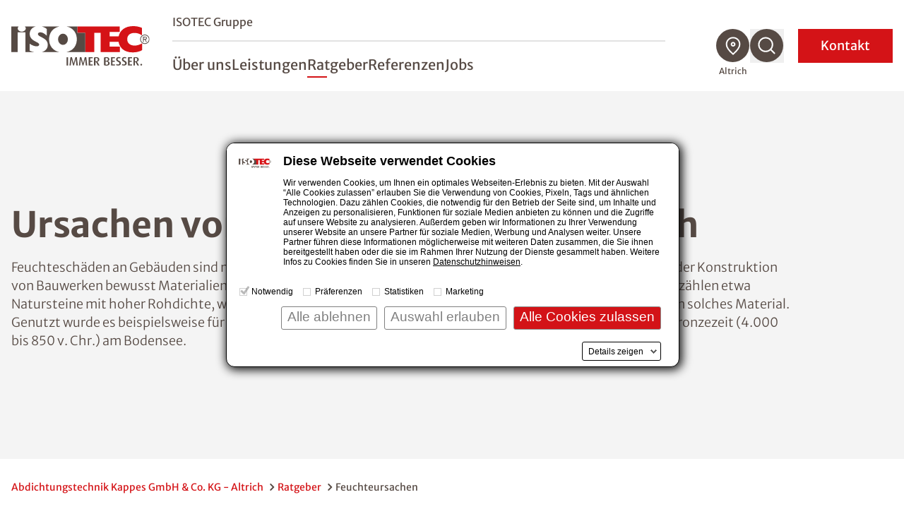

--- FILE ---
content_type: text/html; charset=utf-8
request_url: https://www.isotec.de/altrich/ratgeber/feuchteursachen
body_size: 21072
content:
<!DOCTYPE html>
<html lang="de">
<head>

<meta charset="utf-8">
<!-- 
	This website is powered by TYPO3 - inspiring people to share!
	TYPO3 is a free open source Content Management Framework initially created by Kasper Skaarhoj and licensed under GNU/GPL.
	TYPO3 is copyright 1998-2026 of Kasper Skaarhoj. Extensions are copyright of their respective owners.
	Information and contribution at https://typo3.org/
-->



<title>Feuchteursachen Ratgeber - Abdichtungstechnik Kappes GmbH &amp; Co. KG - Altrich</title>
<meta name="description" content="Zu den möglichen Ursachen von Feuchtigkeit zählen: Kapillar aufsteigende Feuchtigkeit, seitlich eindringende Feuchte, Hygroskopische Feuchte, Kondensation, Schlagregen, Wasserschaden, Rohrbruch und Neubaufeuchte. Informieren Sie sich hier! Wir, Abdichtungstechnik Kappes GmbH &amp; Co. KG, helfen Ihnen gerne weiter.">
<meta name="generator" content="TYPO3 CMS">
<meta name="robots" content="noindex,nofollow">
<meta name="viewport" content="width=device-width, initial-scale=1.0">
<meta name="twitter:card" content="summary">


<link rel="stylesheet" href="/styleguide/dist/css/main.css?1767769799" media="all">
<link rel="stylesheet" href="/styleguide/dist/css/jsinclude/main.css?1767769815" media="all">




<script src="/styleguide/dist/js/runtime.js?1767769815"></script>



<script id="Cookiebot" src="https://consent.cookiebot.eu/uc.js" data-cbid="987bf53b-9431-4799-8418-65661be08487" data-blockingmode="manual" type="text/javascript" async></script>

<link rel="apple-touch-icon" href="/_assets/cf6f201ae9fdfa731ce5be1b9ed5d4af/Images/favicon_120x120.png" /><link rel="alternate" type="text/plain" href="/llms.txt" />        
                <link rel="alternate" type="text/markdown" href="https://www.isotec.de/altrich/ratgeber/feuchteursachen.md" />
            

	<!-- sz_tracking start -->
	
<script type="text/plain" data-cookieconsent="statistics">
(function(w,d,s,l,i){
	/*
	var userLanguage = navigator.languages ? navigator.languages[0] : navigator.language || navigator.userLanguage;
	var windowWidth = window.screen.width ?? 0;
	var windowHeight = window.screen.height ?? 0;
	if ([userLanguage, windowWidth, windowHeight].toString() === ['en-US', 1024, 768].toString()) {
		return;
	}
	*/
w[l]=w[l]||[];w[l].push({'gtm.start':
new Date().getTime(),event:'gtm.js'});var f=d.getElementsByTagName(s)[0],
j=d.createElement(s),dl=l!='dataLayer'?'&l='+l:'';j.async=true;j.src=
'//www.googletagmanager.com/gtm.js?id='+i+dl;f.parentNode.insertBefore(j,f);
})(window,document,'script','dataLayer','GTM-W8QR2HH');
</script>


	<!-- sz_tracking end -->



</head>
<body>



<header
    class="fixed z-999 top-0 left-0 w-full bg-white h-17.5 xl:h-32.5 transition-height duration-100 xl:border-b xl:border-gray-100 shadow xl:shadow-none"
    id="page-header"
>
    <div class="container h-full flex items-center justify-between">
        
		<a aria-label="zur Startseite" class="shrink-0 w-auto h-7.5 xl:h-14 mr-4 xl:mr-8 transition-all" href="/altrich">
            <img src="/styleguide/assets/images/logo.svg" title="ISOTEC" alt="ISOTEC Logo" class="w-auto h-full" />
        </a>

        <nav id="navbar" aria-label="Hauptmenü" class="flex navbar items-center xl:flex-grow xl:justify-between w-fit">
			<div
				class="navbar__scroll_container h-full xl:overflow-visible bg-white flex-grow xlmax:relative overflow-auto inset-0 z-10 flex items-center"
				data-header-search-container
			>
				
				<div class="hidden xl:hidden w-full xl:max-w-[60.25rem] xl:ml-auto xl:mr-2" data-header-search>
					<div class="flex justify-between gap-3">
						<div class="w-full">
							<form class="flex border-b border-gray" action="/altrich/suche">
								<img
									src="/styleguide/assets/images/icons/search-red-regular.svg"
									alt="Suchen"
									class="w-6 h-auto mb-2 mr-2"
								/>
                                <label class="sr-only" for="search-desktop">Nach einem Begriff suchen</label>
								<input
									type="search"
									name="tx_solr[q]"
                                    placeholder="Nach einem Begriff suchen"
									class="w-full font-light mb-1 placeholder-gray-350 focus:placeholder-transparent focus-style-none"
								/>
							</form>
						</div>
                        <button aria-label="Suchfunktion schließen" data-close-header-search>
                            <img
                                src="/styleguide/assets/images/icons/close-thin.svg"
                                alt="Suchfunktion schließen"
                                aria-hidden="true"
                                class="cursor-pointer w-7 h-auto"
                            />
                        </button>
					</div>
				</div>
				
                <div
					id="navbar-content"
					class="flex xl:static fixed inset-x-0 top-0 w-full h-full bg-white z-10 pt-20 xl:pt-0 opacity-0 xl:opacity-100 invisible xl:visible flex-col gap-5 sm:gap-8 xl:gap-0 xl:max-w-[46rem] xl:ml-auto xl:mr-18 pointer-events-none xl:pointer-events-auto"
					data-nav-items-container
				>
                    <div
                        class="navbar__upper navbar__part px-7.5 md:px-4 xl:px-0 mb-4 sm:mb-10 xl:mb-0 xl:flex xl:items-center xl:border-b-2 xl:border-gray-200 xl:pb-2 order-2 xl:order-none"
                    >
                        <ul
                            class="xl:flex-grow text-sm md:text-lg xl:text-base flex flex-col xl:flex-row xl:items-center gap-4 sm:gap-6 xl:gap-8"
                        >
                            
                                <li class="group">
                                    <a
                                        href="/" title="ISOTEC Gruppe"
                                        class="xl:after:block xl:after:mt-1 xl:after:w-0 xl:after:h-0.5 xl:after:bg-red xl:after:group-hover:w-7 xl:after:duration-300"
                                        >ISOTEC Gruppe</a
                                    >
                                </li>
                            
							
                        </ul>
                        


	

	

	




                    </div>

                    <ul
                        class="navbar__level1 navbar__part sm:text-2lg md:text-3lg xl:flex xlmax:flex-grow px-7.5 md:px-4 xl:px-0 md:mt-8 xl:mt-0 flex flex-col xl:flex-row xl:items-center gap-6 xl:gap-7.5 text-lg xl:text-2lg xl:leading-tight font-normal xl:pt-5"
                        role="menubar"
                        data-nav-level-1-container
                        >
                        
                            <li class="group"
                                
                            >
                                
                                        
                                    
                                <a
                                    href="/altrich/ueber-uns" title="Über uns"
                                    target="_self"
                                    class="navbar__link xl:after:block xl:after:mt-1 xl:after:w-0 xl:after:h-0.5 xl:after:bg-red xl:after:group-hover:w-7 xl:after:duration-300"
                                    role="menuitem"
                                    aria-expanded="false"
                                    data-nav-level1-item
                                >
                                    Über uns
                                </a>
                                
                            </li>
                        
                            <li class="group flex flex-wrap items-center"
                                 data-expandable
                            >
                                
                                        
                                    
                                <a
                                    href="/altrich/leistungen" title="Leistungen"
                                    target="_self"
                                    class="group-expanded:font-bold relative xl:before:absolute xl:before:top-full xl:before:w-full xl:before:h-8 navbar__link xl:after:block xl:after:mt-1 xl:after:w-0 xl:after:h-0.5 xl:after:bg-red xl:after:group-hover:w-7 xl:after:duration-300"
                                    role="menuitem"
                                    aria-expanded="false"
                                    data-nav-level1-item
                                >
                                    Leistungen
                                </a>
                                
                                    <button
                                        data-expand data-mobile-button-menu-item
                                        class="xl:hidden group-expanded:-scale-y-100 flex-grow flex justify-end px-2 items-center before:bg-[image:var(--icon-chevron-d)] before:w-8 before:h-8"
                                        aria-label="Untermenü öffnen"
                                    ></button>
                                    <ul
                                        class="navbar__l2 hidden xlmax:group-expanded:block xlmax:basis-full xlmax-shrink-0 xl:group-hover:block xlmax:py-2 xlmax:space-y-1 xl:absolute xl:top-full xl:-ml-7.5 xl:p-5 xl:bg-white xl:shadow"
                                        role="menu"
                                        data-nav-level-2-container
                                    >
                                        
                                            <li>
                                                
                                                        
                                                    
                                                <a href="/altrich/abdichtungen"
                                                   class="block xl:p-2.5 hover:text-red navbar__link_l2"
                                                   target="_self"
                                                   aria-label="Untermenü öffnen"
                                                   role="menuitem"
                                                   data-nav-level2-item
                                                >
                                                    Abdichtungen
                                                </a>
                                            </li>
                                        
                                            <li>
                                                
                                                        
                                                    
                                                <a href="/altrich/schimmelbeseitigung"
                                                   class="block xl:p-2.5 hover:text-red navbar__link_l2"
                                                   target="_self"
                                                   aria-label="Untermenü öffnen"
                                                   role="menuitem"
                                                   data-nav-level2-item
                                                >
                                                    Schimmelbeseitigung
                                                </a>
                                            </li>
                                        
                                            <li>
                                                
                                                        
                                                    
                                                <a href="/altrich/klimaplatte"
                                                   class="block xl:p-2.5 hover:text-red navbar__link_l2"
                                                   target="_self"
                                                   aria-label="Untermenü öffnen"
                                                   role="menuitem"
                                                   data-nav-level2-item
                                                >
                                                    Klimaplatte
                                                </a>
                                            </li>
                                        
                                            <li>
                                                
                                                        
                                                    
                                                <a href="/altrich/balkonsanierung"
                                                   class="block xl:p-2.5 hover:text-red navbar__link_l2"
                                                   target="_self"
                                                   aria-label="Untermenü öffnen"
                                                   role="menuitem"
                                                   data-nav-level2-item
                                                >
                                                    Balkonsanierung
                                                </a>
                                            </li>
                                        
                                            <li>
                                                
                                                        
                                                    
                                                <a href="/altrich/kellerbodensanierung"
                                                   class="block xl:p-2.5 hover:text-red navbar__link_l2"
                                                   target="_self"
                                                   aria-label="Untermenü öffnen"
                                                   role="menuitem"
                                                   data-nav-level2-item
                                                >
                                                    Kellerbodensanierung
                                                </a>
                                            </li>
                                        
                                            <li>
                                                
                                                        
                                                    
                                                <a href="/altrich/kellerdeckendaemmung"
                                                   class="block xl:p-2.5 hover:text-red navbar__link_l2"
                                                   target="_self"
                                                   aria-label="Untermenü öffnen"
                                                   role="menuitem"
                                                   data-nav-level2-item
                                                >
                                                    Kellerdeckendämmung
                                                </a>
                                            </li>
                                        
                                            <li>
                                                
                                                        
                                                    
                                                <a href="/altrich/innendaemmung"
                                                   class="block xl:p-2.5 hover:text-red navbar__link_l2"
                                                   target="_self"
                                                   aria-label="Untermenü öffnen"
                                                   role="menuitem"
                                                   data-nav-level2-item
                                                >
                                                    Innendämmung
                                                </a>
                                            </li>
                                        
                                            <li>
                                                
                                                        
                                                    
                                                <a href="/altrich/trocknung"
                                                   class="block xl:p-2.5 hover:text-red navbar__link_l2"
                                                   target="_self"
                                                   aria-label="Untermenü öffnen"
                                                   role="menuitem"
                                                   data-nav-level2-item
                                                >
                                                    Trocknung
                                                </a>
                                            </li>
                                        
                                    </ul>
                                
                            </li>
                        
                            <li class="group flex flex-wrap items-center"
                                 data-expandable
                            >
                                
                                        
                                    
                                <a
                                    href="/altrich/ratgeber" title="Ratgeber"
                                    target="_self"
                                    class="active group-expanded:font-bold relative xl:before:absolute xl:before:top-full xl:before:w-full xl:before:h-8 navbar__link xl:after:block xl:after:mt-1 xl:after:w-0 xl:after:h-0.5 xl:after:bg-red xl:after:group-hover:w-7 xl:after:duration-300"
                                    role="menuitem"
                                    aria-expanded="false"
                                    data-nav-level1-item
                                >
                                    Ratgeber
                                </a>
                                
                                    <button
                                        data-expand data-mobile-button-menu-item
                                        class="xl:hidden group-expanded:-scale-y-100 flex-grow flex justify-end px-2 items-center before:bg-[image:var(--icon-chevron-d)] before:w-8 before:h-8"
                                        aria-label="Untermenü öffnen"
                                    ></button>
                                    <ul
                                        class="navbar__l2 hidden xlmax:group-expanded:block xlmax:basis-full xlmax-shrink-0 xl:group-hover:block xlmax:py-2 xlmax:space-y-1 xl:absolute xl:top-full xl:-ml-7.5 xl:p-5 xl:bg-white xl:shadow"
                                        role="menu"
                                        data-nav-level-2-container
                                    >
                                        
                                            <li>
                                                
                                                        
                                                    
                                                <a href="/altrich/ratgeber/feuchtigkeit"
                                                   class="block xl:p-2.5 hover:text-red navbar__link_l2"
                                                   target="_self"
                                                   aria-label="Untermenü öffnen"
                                                   role="menuitem"
                                                   data-nav-level2-item
                                                >
                                                    Feuchtigkeit
                                                </a>
                                            </li>
                                        
                                            <li>
                                                
                                                        
                                                    
                                                <a href="/altrich/ratgeber/feuchteursachen"
                                                   class="active block xl:p-2.5 hover:text-red navbar__link_l2"
                                                   target="_self"
                                                   aria-label="Untermenü öffnen"
                                                   role="menuitem"
                                                   data-nav-level2-item
                                                >
                                                    Feuchteursachen
                                                </a>
                                            </li>
                                        
                                            <li>
                                                
                                                        
                                                    
                                                <a href="/altrich/ratgeber/schimmel"
                                                   class="block xl:p-2.5 hover:text-red navbar__link_l2"
                                                   target="_self"
                                                   aria-label="Untermenü öffnen"
                                                   role="menuitem"
                                                   data-nav-level2-item
                                                >
                                                    Schimmel
                                                </a>
                                            </li>
                                        
                                            <li>
                                                
                                                        
                                                    
                                                <a href="/altrich/ratgeber/balkon"
                                                   class="block xl:p-2.5 hover:text-red navbar__link_l2"
                                                   target="_self"
                                                   aria-label="Untermenü öffnen"
                                                   role="menuitem"
                                                   data-nav-level2-item
                                                >
                                                    Balkon
                                                </a>
                                            </li>
                                        
                                            <li>
                                                
                                                        
                                                    
                                                <a href="/altrich/ratgeber/drainage"
                                                   class="block xl:p-2.5 hover:text-red navbar__link_l2"
                                                   target="_self"
                                                   aria-label="Untermenü öffnen"
                                                   role="menuitem"
                                                   data-nav-level2-item
                                                >
                                                    Drainage
                                                </a>
                                            </li>
                                        
                                            <li>
                                                
                                                        
                                                    
                                                <a href="/altrich/ratgeber/lueften-heizen"
                                                   class="block xl:p-2.5 hover:text-red navbar__link_l2"
                                                   target="_self"
                                                   aria-label="Untermenü öffnen"
                                                   role="menuitem"
                                                   data-nav-level2-item
                                                >
                                                    Lüften &amp; Heizen
                                                </a>
                                            </li>
                                        
                                            <li>
                                                
                                                        
                                                    
                                                <a href="/altrich/ratgeber/salpeter"
                                                   class="block xl:p-2.5 hover:text-red navbar__link_l2"
                                                   target="_self"
                                                   aria-label="Untermenü öffnen"
                                                   role="menuitem"
                                                   data-nav-level2-item
                                                >
                                                    Salpeter
                                                </a>
                                            </li>
                                        
                                            <li>
                                                
                                                        
                                                    
                                                <a href="/altrich/ratgeber/hausbau-sanierung"
                                                   class="block xl:p-2.5 hover:text-red navbar__link_l2"
                                                   target="_self"
                                                   aria-label="Untermenü öffnen"
                                                   role="menuitem"
                                                   data-nav-level2-item
                                                >
                                                    Hausbau &amp; Sanierung
                                                </a>
                                            </li>
                                        
                                            <li>
                                                
                                                        
                                                    
                                                <a href="/altrich/ratgeber/innendaemmung"
                                                   class="block xl:p-2.5 hover:text-red navbar__link_l2"
                                                   target="_self"
                                                   aria-label="Untermenü öffnen"
                                                   role="menuitem"
                                                   data-nav-level2-item
                                                >
                                                    Innendämmung
                                                </a>
                                            </li>
                                        
                                            <li>
                                                
                                                        
                                                    
                                                <a href="/altrich/ratgeber/echter-hausschwamm"
                                                   class="block xl:p-2.5 hover:text-red navbar__link_l2"
                                                   target="_self"
                                                   aria-label="Untermenü öffnen"
                                                   role="menuitem"
                                                   data-nav-level2-item
                                                >
                                                    Echter Hausschwamm
                                                </a>
                                            </li>
                                        
                                            <li>
                                                
                                                        
                                                    
                                                <a href="/altrich/ratgeber/garage"
                                                   class="block xl:p-2.5 hover:text-red navbar__link_l2"
                                                   target="_self"
                                                   aria-label="Untermenü öffnen"
                                                   role="menuitem"
                                                   data-nav-level2-item
                                                >
                                                    Garage
                                                </a>
                                            </li>
                                        
                                            <li>
                                                
                                                        
                                                    
                                                <a href="/altrich/ratgeber/hochwasser"
                                                   class="block xl:p-2.5 hover:text-red navbar__link_l2"
                                                   target="_self"
                                                   aria-label="Untermenü öffnen"
                                                   role="menuitem"
                                                   data-nav-level2-item
                                                >
                                                    Hochwasser
                                                </a>
                                            </li>
                                        
                                    </ul>
                                
                            </li>
                        
                            <li class="group"
                                
                            >
                                
                                        
                                    
                                <a
                                    href="/altrich/referenzen" title="Referenzen"
                                    target="_self"
                                    class="navbar__link xl:after:block xl:after:mt-1 xl:after:w-0 xl:after:h-0.5 xl:after:bg-red xl:after:group-hover:w-7 xl:after:duration-300"
                                    role="menuitem"
                                    aria-expanded="false"
                                    data-nav-level1-item
                                >
                                    Referenzen
                                </a>
                                
                            </li>
                        
                            <li class="group"
                                
                            >
                                
                                        
                                    
                                <a
                                    href="/altrich/jobs" title="Jobs"
                                    target="_self"
                                    class="navbar__link xl:after:block xl:after:mt-1 xl:after:w-0 xl:after:h-0.5 xl:after:bg-red xl:after:group-hover:w-7 xl:after:duration-300"
                                    role="menuitem"
                                    aria-expanded="false"
                                    data-nav-level1-item
                                >
                                    Jobs
                                </a>
                                
                            </li>
                        
                        
                    </ul>
					
                    <form
						class="navbar__search navbar__part px-7.5 md:px-4 my-2 xl:my-0 xl:px-0 xl:hidden group"
						id="navbar-search" action="/altrich/suche"
					>
						<div class="min-h-12 inline-flex items-center relative cursor-pointer">
							<input
								type="search"
								name="tx_solr[q]"
								placeholder="Nach einem Begriff suchen"
								class="h-9 sm:h-12 border-b border-b-gray overflow-hidden w-full absolute pointer-events-none group-expanded:pointer-events-auto group-expanded:static focus:outline-none opacity-0 group-expanded:mr-3 group-expanded:opacity-100 transition-all placeholder-gray"
							/>
							<button
								type="button"
								class="search-toggle"
								data-toggle
								aria-expanded="false"
								aria-controls="navbar-search"
                                aria-label="Suchfunktion öffnen"
							>
								<svg class="w-8 h-8 mr-4" aria-label="Nach einem Begriff suchen">
									<use href="/styleguide/assets/images/icons/search.svg#search" />
								</svg>
							</button>
							<span class="text-sm group-expanded:hidden">
                                Suche
                            </span>
						</div>
					</form>
					
					
					
                    <div class="mdmax:flex-grow xl:hidden self-stretch flex flex-col justify-end order-4">
                        <div class="bg-gray-100 p-7.5 sm:p-0">
                            <form action="/fachbetriebssuche" method="GET" class="navbar__part sm:p-7.5" data-geolocation-form>
                                <h3 class="text-red mb-2">
                                    Fachbetrieb finden
                                </h3>
                                <p class="mb-2 font-light">
                                    Finden Sie einen ISOTEC-Fachbetrieb in Ihrer Nähe
                                </p>
                                <div class="bg-white flex items-stretch relative group -mx-4 sm:mx-0">
                                    <div class="flex-grow flex items-center py-3 px-4">
                                        
                                        <label for="solr-q-home-1" class="sr-only">
                                            PLZ oder Fachbetrieb eingeben
                                        </label>
                                        
                                        <input
                                            type="search"
                                            name="isoteclocations[query]"
                                            id="solr-q-home-1"
                                            data-location-input
                                            placeholder="Fachbetrieb finden"
                                            class="w-full text-sm border border-gray rounded-full h-10 sm:mx-2 xl:mx-0 py-4 pl-4 pr-2 xl:pl-18 xl:flex-grow placeholder-gray placeholder-opacity-75 focus:placeholder-opacity-25"
                                        />
                                        
                                        <button
                                            type="button"
                                            data-location-button
                                            class="xl:w-16 smmax:ml-1 items-center justify-center transition-opacity duration-500 hidden group-focus-within:flex group-focus-within:!opacity-100 cursor-pointer"
                                            title="Standort verwenden"
                                        >
                                            <svg class="w-6 h-6 sm:w-8 sm:h-8" aria-hidden="true" viewBox="0 0 30 29">
                                                <title>
                                                    Standort verwenden
                                                </title>
                                                <use href="/styleguide/assets/images/icons/mein_standort.svg#mein_standort" />
                                            </svg>
                                        </button>
                                    </div>
                                    
                                    <button
										class="inline-flex justify-center items-center bg-red sm:w-18 p-4 text-white"
									>
										<span class="sr-only">
                                            Suchen
                                        </span>
										<svg
											class="w-6 h-6 sm:w-9 sm:h-9"
											aria-hidden="true"
                                            aria-label="Suchen"
											viewBox="0 0 30 30"
										>
											<use href="/styleguide/assets/images/icons/search.svg#search" />
										</svg>
									</button>
                                </div>
                            </form>
                        </div>
                    </div>
					
                </div>

                <ul class="hidden xl:flex gap-2.5 group" data-nav-icons-container>
                    
					
                    <li class="relative">
                        <a href="/fachbetriebssuche" data-title="Fachbetrieb finden" class="navbar__tooltip">
                            <svg class="w-12 h-12 fill-gray hover:fill-red" aria-label="Fachbetrieb finden">
                                <use href="/styleguide/assets/images/icons/icon_location.svg#icon_location" />
                            </svg>
                        </a>
						
                        <span
                            class="current-location pointer-events-none opacity-100 transition group-hover:opacity-0 whitespace-nowrap text-xs text-center absolute top-full mt-1 -translate-x-1/2 left-1/2"
                            >Altrich</span
                        >
                    </li>
					
                    <li class="relative" data-open-header-search>
						<button data-title="Suche" class="navbar__tooltip cursor-pointer" aria-label="Suchfunktion öffnen">
							<svg class="w-12 h-12 fill-gray hover:fill-red" aria-label="Suche">
								<use href="/styleguide/assets/images/icons/icon_search.svg#icon_search" />
							</svg>
						</button>
					</li>
					
                </ul>
                <button
                    class="navbar__contact xl:order-5 px-4 pr-8 sm:px-8 py-2 inline-flex items-center justify-center min-h-12 xl:text-white text-lg xl:ml-5 uppercase xl:normal-case xl:bg-slide-x"
                    data-toggle-modal="#kontakt-popup"
                    id="kontakt-button"
                >
                    Kontakt
                </button>
                <button
                    id="navbar-toggle"
                    aria-controls="navbar-content"
                    aria-expanded="false"
                    class="w-7.5 h-7 relative z-20 xl:hidden expanded:hidden"
                    title="Menü schließen"
                >
                    <img
                        class="navbar__open absolute inset-0"
                        src="/styleguide/assets/images/icons/burger.svg"
                        alt="Menü öffnen"
                        aria-hidden="true"
                    />
                </button>
                <button
                    class="hidden active-element:block w-8 h-8 relative z-20 xl:hidden navbar__close"
                    title="Menü schließen"
                    data-mobile-menu-close
                ></button>
            </div>
        </nav>
    </div>
</header>





    
        
    <div class="bg-gray-100 flex items-stretch mb-5 xl:min-h-[32.5rem]">
        <div class="w-full lg:container-right lg:px-0 flex flex-col lg:flex-row">
            <div class="order-last lg:order-first lgmax:container flex flex-col justify-center px-4 py-12 lg:pr-24 xl:pr-40 lg:min-w-2/5">
				
                <h1 class="mb-3">Ursachen von Feuchteschäden in Altrich</h1>
                
                <div class="text-lg font-light">
                    <p>Feuchteschäden an Gebäuden sind nicht erst ein Problem unserer Zeit. Bereits in vorchristlicher Zeit wurden bei der Konstruktion von Bauwerken bewusst Materialien ausgewählt, die eine möglichst hohe Resistenz gegen Feuchte bieten. Dazu zählen etwa Natursteine mit hoher Rohdichte, wie sie bei römischen Bauwerken verwendet wurden. Aber auch Hartholz ist ein solches Material. Genutzt wurde es beispielsweise für den Bau der heute rekonstruierten Pfahlbausiedlungen aus der Stein- und Bronzezeit (4.000 bis 850 v. Chr.) am Bodensee.</p>
                </div>
				
            </div>
            
                    <picture
                        class="relative h-full lgmax:w-full ml-auto aspect-photo lg:aspect-wide min-h-56 md:max-h-96 lg:max-w-1/2 lg:max-h-none lg:min-h-96"
                    >
                        <source media="(min-width:1538px)" srcset="/fileadmin/_processed_/b/d/csm_Feuchteursachen_3035461dea.jpg">
                        <source media="(min-width:960px)" srcset="/fileadmin/_processed_/b/d/csm_Feuchteursachen_ec6b753b6a.jpg">
                        <source media="(min-width:480px)" srcset="/fileadmin/_processed_/b/d/csm_Feuchteursachen_ec6b753b6a.jpg">
                        <img
                            src="/fileadmin/_processed_/b/d/csm_Feuchteursachen_ec6b753b6a.jpg"
                            class="absolute inset-0 w-full h-full object-cover"
                            title="" alt="Feuchteursachen"
                            loading="eager" fetchPriority="high"
                        />
                    </picture>
                
        </div>
    </div>



    <main class="min-h-60">
        <nav aria-label="Brotkrümelnavigation" class="section mb-12 lg:mb-20 first:mt-7.5">
    <ol class="container flex flex-wrap font-normal text-sm gap-1">
        
            
                    <li class="text-red inline-flex items-center after:inline-block after:ml-1 after:bg-[image:var(--icon-chevron-bread)] after:bg-no-repeat after:bg-cover after:w-4 after:h-4">
                        <a href="/altrich" title="Abdichtungstechnik Kappes GmbH &amp; Co. KG - Altrich">Abdichtungstechnik Kappes GmbH &amp; Co. KG - Altrich</a>
                    </li>
                
        
            
                    <li class="text-red inline-flex items-center after:inline-block after:ml-1 after:bg-[image:var(--icon-chevron-bread)] after:bg-no-repeat after:bg-cover after:w-4 after:h-4">
                        <a href="/altrich/ratgeber" title="Ratgeber">Ratgeber</a>
                    </li>
                
        
            
                    <li>Feuchteursachen</li>
                
        
    </ol>
</nav>
<script type="application/ld+json">
        {
            "@context": "https://schema.org",
            "@type": "BreadcrumbList",
            "itemListElement": [
            
                
            {
                "@type": "ListItem",
                "position": 1,
                "name": "Abdichtungstechnik Kappes GmbH & Co. KG - Altrich",
                "item": "https://www.isotec.de/altrich" 
            },
            
                
            {
                "@type": "ListItem",
                "position": 2,
                "name": "Ratgeber",
                "item": "https://www.isotec.de/altrich/ratgeber" 
            },
            
                
            {
                "@type": "ListItem",
                "position": 3,
                "name": "Feuchteursachen",
                "item": "https://www.isotec.de/altrich/ratgeber/feuchteursachen" 
            }
            
            ]
        }
    </script>



        <div class="section with-sidebar">
            <aside class="with-sidebar__aside">
                <div class="sticky top-[var(--nav-height-xl-scrolled)] pt-4">
                    

	<h4 class="mb-4">Das könnte Sie auch interessieren:</h4>

<div id="c88252" class="mb-5 relative">
	<a href="/altrich/abdichtungen" title="Nachträgliche Abdichtung" class="group">
		<div class="sidebar-img-overlay absolute h-36 w-full group-hover:hidden"></div>
		<img src="/fileadmin/_processed_/9/2/csm_29_RET_Isotec_31076_2211_1d4a054472.jpg" title="Nachträgliche Abdichtung"
			alt="Nachträgliche Abdichtung" class="h-36 w-full object-cover" loading="lazy">
		<div class="absolute bottom-0 left-0 inline-flex justify-between w-full px-5 py-3 group-hover:bg-red">
			<h5 class="text-white line-clamp line-clamp--2">Nachträgliche Abdichtung</h5>
			<img src="/styleguide/assets/images/icons/pfeil_weiss_desktop.svg" alt="Nachträgliche Abdichtung"
				class="w-6 h-auto ml-2" />
		</div>
	</a>
</div>



<div id="c88251" class="mb-5 relative">
	<a href="/altrich/klimaplatte" title="Klimaplatte" class="group">
		<div class="sidebar-img-overlay absolute h-36 w-full group-hover:hidden"></div>
		<img src="/fileadmin/_processed_/0/0/csm_Anbringen_0a950c140e.jpg" title="Klimaplatte"
			alt="Klimaplatte" class="h-36 w-full object-cover" loading="lazy">
		<div class="absolute bottom-0 left-0 inline-flex justify-between w-full px-5 py-3 group-hover:bg-red">
			<h5 class="text-white line-clamp line-clamp--2">Klimaplatte</h5>
			<img src="/styleguide/assets/images/icons/pfeil_weiss_desktop.svg" alt="Klimaplatte"
				class="w-6 h-auto ml-2" />
		</div>
	</a>
</div>


        
    <div id="c88250"></div>
    

<div id="c88364" class="mb-5 relative">
	<a href="/altrich/service-hilfe/kontakt" title="Jetzt Analysetermin vereinbaren" class="group">
		<div class="sidebar-img-overlay absolute h-36 w-full group-hover:hidden"></div>
		<img src="/fileadmin/_processed_/c/5/csm_Ratgeber_Fachbetriebssuche_Sidebar_b60773c159.jpg" title=""
			alt="ISOTEC-Fachbetriebsuche" class="h-36 w-full object-cover" loading="lazy">
		<div class="absolute bottom-0 left-0 inline-flex justify-between w-full px-5 py-3 group-hover:bg-red">
			<h5 class="text-white line-clamp line-clamp--2">Jetzt Analysetermin vereinbaren</h5>
			<img src="/styleguide/assets/images/icons/pfeil_weiss_desktop.svg" alt="Jetzt Analysetermin vereinbaren"
				class="w-6 h-auto ml-2" />
		</div>
	</a>
</div>






                </div>
            </aside>
            <!--TYPO3SEARCH_begin--><div class="with-sidebar__content">
                
	
	<section id="c88253" class="section section-narrow mb-5 lg:mb-16 xl:mb-20  "
				
	>
		
    
    
    
        
                <div class="container">
                    <header>
            
        
                <h3 class="mb-4 sm:mr-4
                    "
                    
                >
                    Zu den möglichen Ursachen von Feuchtigkeit zählen
                </h3>
            
        
            </header>
        
        </div>
    



    
    







    <div class="container">
        
                <div class="rte-content">
                    <p>&nbsp;</p><ul class="arrow-link-list"> 	<li><a href="/altrich/ratgeber/feuchteursachen/kapillar-aufsteigende-feuchtigkeit" class="arrow-link">Kapillar aufsteigende Feuchtigkeit</a></li> 	<li><a href="/altrich/ratgeber/feuchteursachen/seitlich-eindringende-feuchte" class="arrow-link">Seitlich eindringende Feuchte</a></li> 	<li><a href="/altrich/ratgeber/feuchteursachen/hygroskopische-feuchte" class="arrow-link">Hygroskopische Feuchte</a></li> 	<li><a href="/altrich/ratgeber/feuchteursachen/kondensation" class="arrow-link">Kondensation</a></li> 	<li><a href="/altrich/ratgeber/feuchteursachen/schlagregen" class="arrow-link">Schlagregen</a></li> 	<li><a href="/altrich/ratgeber/feuchteursachen/wasserschaden" class="arrow-link">Wasserschaden</a></li> 	<li><a href="/altrich/ratgeber/feuchteursachen/rohrbruch" class="arrow-link">Rohrbruch</a></li> 	<li><a href="/altrich/ratgeber/feuchteursachen/neubaufeuchte" class="arrow-link">Neubaufeuchte</a></li> </ul>
                </div>
            
    </div>

	</section>


	
	<section id="c88248" class="section section-narrow mb-5 lg:mb-16 xl:mb-20 small "
				
	>
		
    
    
    
        
                <div class="container">
                    <header>
            
        
                <h2 class="text-red mb-4 sm:mr-4
                    "
                    
                >
                    Anspruch an Wohnräume
                </h2>
            
        
            </header>
        
        </div>
    



    
    







    <div class="container">
        
                
                        
    
        <figure class="md:float-right md:mt-3 md:ml-8 mb-5">
            <picture class="block w-full md:w-80 lg:w-96 xl:w-100 h-auto">
                <img src="/fileadmin/user_upload/_isotec_zentrale_dateien/ratgeber/Feuchteursachen/Ansprueche_Wohnraum.jpg" class="w-full max-w-max h-auto " title="" alt="Ansprüche Wohnräume" loading="lazy">
            </picture>
            
    
        <figcaption class="text-sm italic mt-2">
            Die Ansprüche an Wohnräume haben sich verändert.
        </figcaption>
    

        </figure>
    

                        <div class="rte-content">
                            <p>Auch heute spielt der Schutz gegen Feuchte eine wesentliche Rolle. Denn Baustofffeuchte zerstört nicht nur die Substanz eines Gebäudes, sondern kann auch – etwa bei der Bildung von Schimmel – die Gesundheit der Bewohner gefährden.</p>
<p>Vergleicht man den heutigen Wohnkomfort mit den Wohnbedingungen, die vor etlichen hundert Jahren herrschten, haben sich die Ansprüche an das Raumluftklima und damit auch die maximal zulässige Baustofffeuchte völlig verändert. Dies gilt auch für erdberührte Räume, denn der Keller wird heutzutage mehr und mehr als zusätzlicher Wohnraum genutzt. Seitlich eindringende oder kapillar aufsteigende Feuchte ist in solchen Räumen inakzeptabel. Ziel einer Bauwerksabdichtung ist deshalb die Einhaltung bzw. das Erreichen der so genannten Ausgleichsfeuchte, die nach DIN 4108 für einen „Neubauziegel“ bei einem maximal zulässigen Feuchtegehalt von etwa 1 Masseprozent liegt. Im WTA-Merkblatt 4-5, „Mauerwerksdiagnostik“, wird für „Bestands-Ziegel“ ein maximal zulässiger Feuchtegehalt von 2 bis 3 Masseprozent angegeben, was eine Anreicherung des Ziegels mit bauschädlichen, hygroskopischen und somit luftfeuchtebindenden Salzen während der zurückliegenden Nutzungszeit bereits berücksichtigt.</p>
<p>Bei Einhaltung der heutzutage geltenden Normvorgaben für die Bauwerksabdichtung wird dieser Anspruch an die Ausgleichsfeuchte bei Neubauten in der Regel erfüllt. Anders sieht es jedoch bei Bestandsbauten aus, die beispielsweise in der ersten Hälfte des letzten Jahrhunderts entstanden sind. Wird bei solchen Gebäuden eine Umnutzung der Kellerräume zu Wohnzwecken geplant, ist es eine Grundvoraussetzung, zunächst eine Analyse des Bauzustands durchzuführen. Diese dient u. a. dazu, bei Feuchteschäden ein objektspezifisches Sanierungskonzept zur Beseitigung der Feuchteursachen erstellen zu können.</p>
                        </div>
                    
            
    </div>

	</section>


	
	<section id="c88247" class="section section-narrow mb-5 lg:mb-16 xl:mb-20  "
				
	>
		
    
    
    
        
                <div class="container">
                    <header>
            
        
                <h2 class="text-red mb-4 sm:mr-4
                    "
                    
                >
                    Gründliche Analyse der Ursache
                </h2>
            
        
            </header>
        
        </div>
    



    
    







    <div class="container">
        
                
                        
    
        <figure class="md:float-left md:mt-3 md:mr-8 mb-5">
            <picture class="block w-full md:w-80 lg:w-96 xl:w-100 h-auto">
                <img src="/fileadmin/_processed_/7/7/csm_Ursachen_Analyse_bei_Kunden_mit_Feuchter_Wand_90cd43d944.jpg" class="w-full max-w-max h-auto " title="Ursachen Analyse beim Kunden mit Feuchter Wand" alt="Ursachen Analyse beim Kunden mit Feuchter Wand" loading="lazy">
            </picture>
            
    
        <figcaption class="text-sm italic mt-2">
            Fachmännische Analyse zur Identifizierung der Ursache.
        </figcaption>
    

        </figure>
    

                        <div class="rte-content">
                            <p>Die Bauzustandsanalyse ermöglicht es uns, die Gründe für eine unzulässig hohe Durchfeuchtung der Bausubstanz zu klären. Denn eine Durchfeuchtung des Baustoffes kann unterschiedliche bzw. eine Kombination mehrerer Feuchteursachen haben. Das A und O zur konkreten Ermittlung der Ursache von Feuchteschäden ist eine möglichst exakte Bauzustands- bzw. Schadensanalyse. Dies kann nicht häufig genug betont werden. Fehler, die in diesem frühen Stadium gemacht werden, können nur sehr schwer bzw. kostenintensiv aufgeholt werden.</p>
<p>Mit Analysetechnik und strukturierten Checklisten klären wir dabei objektspezifisch nachfolgende Sachverhalte und identifizieren die Feuchteursachen:</p>
                        </div>
                    
            
    </div>

	</section>


	
	<section id="c88246" class="section section-narrow mb-5 lg:mb-16 xl:mb-20  "
				
	>
		
    
    
    



    
    







    <div class="container">
        
                <div class="rte-content">
                    <ul class="list-circle"> 	<li>Zustand eventuell bestehender Abdichtungen</li> 	<li>die auf das Gebäude einwirkende Wassereinwirkungsklasse</li> 	<li>Bauwerkskonstruktion (Streifenfundamente bzw. durchgehende, wasserundurchlässige Bodenplatte)</li> 	<li>Mauerwerksbeschaffenheit (einschalig, mehrschalig, klüftig etc.)</li> 	<li>Porosität (kapillare Leitfähigkeit) des Mauerwerks</li> 	<li>Gehalt an bauschädlichen Salzen</li> 	<li>Wärmedämmwert der vorhandenen Außenwandkonstruktion</li> 	<li>nutzerbedingtes Raumklima und Lüftungsverhalten</li> 	<li>Baustofffeuchte bzw. jahreszeitlich bedingte Schwankungen der Baustofffeuchte</li> 	<li>Zustand wasserführender Leitungen (Leckagen etc.)</li> </ul>
                </div>
            
    </div>

	</section>


        
        <section id="c88244" class="section section-narrow mb-10 lg:mb-15  ">
            
                <div class="mb-5">
                    
    
    








                    
                        <div class="rte-content container">
                            <p>Es gibt verschiedene Arten von Feuchtigkeit. Hier zeigen und erklären wir seitlich eindringende Feuchte. Ein häufiges Problem bei Kellerwänden, die sich in Form von Salzausblühungen, Putzabplatzungen, bis hin zur Schimmelpilzbildung zeigen.</p>
                        </div>
                    
                </div>
            
            <div class="container">
                
                    <script type="application/ld+json">
                        {
                          "@context": "https://schema.org",
                          "@type": "VideoObject",
                          "name": "Ursachen von Feuchtigkeit und Schimmel: Seitlich eindringende Feuchtigkeit",
                          "description": "Es gibt verschiedene Arten von Feuchtigkeit. Hier zeigen und erklären wir seitlich eindringende Feuchte. Ein häufiges Problem bei Kellerwänden, die sich in Form von Salzausblühungen, Putzabplatzungen, bis hin zur Schimmelpilzbildung zeigen.",
                          "thumbnailUrl": [
                            "https://i.ytimg.com/vi//hqdefault.jpg"
                          ],
                          "uploadDate": "2016-12-07T12:00:25+01:00",
                          "duration": "PT01M03S",
                          "embedUrl": "https://youtube.googleapis.com/v/hB0vemkoDvU"
                        }
                    </script>
                
                <a
                    href="https://www.youtube-nocookie.com/embed/hB0vemkoDvU"
                    class="iframe-lightbox block relative before:absolute before:w-full before:h-20 before:h-[max(2.5rem,20%)] before:top-0 before:left-0 before:z-10 before:bg-video-thumb-overlay after:bg-gray-600/40 after:absolute after:z-10 after:w-full after:h-full after:top-0 after:left-0"
                    data-yt-video
                    aria-label="Modal öffnen: Ursachen von Feuchtigkeit und Schimmel: Seitlich eindringende Feuchtigkeit"
                >
                    <div
                        class="leading-tight line-clamp-2 absolute z-20 max-w-full inset-x-2 top-2 md:max-w-[calc(100%-2.5rem)] md:inset-x-5 md:top-5 text-white font-normal text-2lg"
                    >
                        Ursachen von Feuchtigkeit und Schimmel: Seitlich eindringende Feuchtigkeit
                    </div>
                    
                            <img
                                srcset="https://i.ytimg.com/vi/hB0vemkoDvU/0.jpg 480w, https://i.ytimg.com/vi/hB0vemkoDvU/hq720.jpg 720w"
                                class="w-full aspect-16/9" alt="Ursachen von Feuchtigkeit und Schimmel: Seitlich eindringende Feuchtigkeit" title="Ursachen von Feuchtigkeit und Schimmel: Seitlich eindringende Feuchtigkeit" loading="lazy"
                            />
                        
                    <svg
                        class="absolute left-1/2 top-1/2 -translate-x-1/2 -translate-y-1/2 w-12 h-12 md:w-22 md:h-22 z-20"
                        viewBox="0 0 70 70"
                    >
                        <use href="/styleguide/assets/images/icons/icon_play.svg#icon_play" />
                    </svg>
                </a>
            </div>
        </section>
		
    


	
	<section id="c88241" class="section section-narrow mb-5 lg:mb-16 xl:mb-20 small "
				
	>
		
    
    
    
        
                <div class="container">
                    <header>
            
        
                <h2 class="text-red mb-4 sm:mr-4
                    "
                    
                >
                    Der Feuchteursache auf den Grund gehen
                </h2>
            
        
            </header>
        
        </div>
    



    
    







    <div class="container">
        
                <div class="rte-content">
                    <p>Unsere Auflistung der wichtigsten Feuchteursachen zeigt: Es gibt zahlreiche Gründe, warum Gebäude feucht sein können. Darüber hinaus können sich Ursachen sowie deren Auswirkungen überlagern und dadurch den Durchfeuchtungsprozess beschleunigen bzw. verstärken. Aus diesem Grund ist es wichtig, Fachleute zu Rate zu ziehen. ISOTEC-Fachbetriebe verfügen über eine umfassende Analyseausstattung und das entsprechende Know-how, die Schadensursache kompetent zu bestimmen. Denn schließlich ist die korrekte Bestimmung der Schadensursache die Grundvoraussetzung für ein erfolgreiches Sanierungskonzept und die darauf basierenden anschließenden handwerklichen Arbeiten. In den folgenden Kapiteln tauchen wir tiefer in die Materie ein: Verschiedene Schadensursachen sowie deren Hintergründe und Folgen werden näher erläutert und die dazu empfohlenen ISOTEC-Systemlösungen vorgestellt.</p>
                </div>
            
    </div>

	</section>


        
        
        
                
        <section id="c98527" class="section section-escape-left mb-16 xl:mb-20 relative pt-44 lg:py-14 3xl:py-24 10 20">
            <div class="smmax:container sm:mx-4 lg:mr-4 lg:ml-0 flex relative z-10 justify-end">
                <div class="bg-gray-100 px-9 py-9 lg:py-10 lg:w-1/2 xl:w-3/5">
                    <header class="mb-5">
                        
                            <p class="text-lg font-light uppercase mb-1 md:mb-3">Referenzen zu Feuchtigkeitsschäden</p>
                        
                        <h3 class="lg:text-4xl">Unsere zufriedenen Kunden im Raum Altrich</h3>
                    </header>
                    <div class="rte-content">
                        <div class="teaser-text">
                            <p><a href="/altrich/referenzen" class="button">Mehr erfahren</a></p>
                        </div>
                    </div>
                </div>
            </div>
            <picture class="h-60 sm:h-72 md:h-80 lg:h-full lg:w-4/6 aspect-[1.44] lg:aspect-[1.88] absolute top-0 left-0 mdmax:right-12 mdmax:w-[calc(100%-3rem)] lg:bottom-0">
                <source media="(min-width:1280px)" srcset="/fileadmin/user_upload/_isotec_zentrale_dateien/abdichtung/innenabdichtung/bilder/iad_referenz_750_369.jpg">
                <source media="(min-width:480px)" srcset="/fileadmin/_processed_/9/0/csm_iad_referenz_750_369_785e3f2eba.jpg">
                <img class="object-cover w-full h-full absolute inset-0" src="/fileadmin/_processed_/9/0/csm_iad_referenz_750_369_7e793859d2.jpg" loading="lazy">
            </picture>
        </section>
    
            
        
    


        
    <div id="c95805"></div>
    
        

    
    <section class="section container mb-15 lg:mb-40" data-schadensanalyse="" data-powermail-form="108" id="c83596"><form enctype="multipart/form-data" method="post" name="field" class="lg:min-h-[498px] px-4   py-12.5 md:pb-20 relative bg-gray-100 powermail_form powermail_form_108" id="salesfunnel" action="/altrich/ratgeber/feuchteursachen?tx_powermail_pi1%5Baction%5D=checkCreate&amp;tx_powermail_pi1%5Bcontroller%5D=Form&amp;cHash=0e1204328a12d81728ab70fa84545f11#c83596"><div><input type="hidden" name="tx_powermail_pi1[__referrer][@extension]" value="Powermail" /><input type="hidden" name="tx_powermail_pi1[__referrer][@controller]" value="Form" /><input type="hidden" name="tx_powermail_pi1[__referrer][@action]" value="form" /><input type="hidden" name="tx_powermail_pi1[__referrer][arguments]" value="YTowOnt99ef4c3da30f24a2bb6b8afe6c0c5b9b8f43245dc" /><input type="hidden" name="tx_powermail_pi1[__referrer][@request]" value="{&quot;@extension&quot;:&quot;Powermail&quot;,&quot;@controller&quot;:&quot;Form&quot;,&quot;@action&quot;:&quot;form&quot;}ee1845497885fcc12edb4f91f05e5332e406f56b" /><input type="hidden" name="tx_powermail_pi1[__trustedProperties]" value="{&quot;field&quot;:{&quot;formurl&quot;:1,&quot;schaden_segment&quot;:1,&quot;schaden_ort&quot;:1,&quot;schaden_symptom&quot;:1,&quot;objekt_eigentum&quot;:1,&quot;objekt_plz&quot;:1,&quot;anrede&quot;:1,&quot;name&quot;:1,&quot;email&quot;:1,&quot;telefon&quot;:1,&quot;datenschutz&quot;:1,&quot;__hp&quot;:1},&quot;mail&quot;:{&quot;form&quot;:1}}45a4c0a5db0debd55844b7a1ac01b875b81d7f1b" /></div><input class="powermail_hidden powermail_formurl" id="powermail_field_formurl" type="hidden" name="tx_powermail_pi1[field][formurl]" value="" /><input class="powermail_hidden powermail_schaden_segment" id="powermail_field_schaden_segment" type="hidden" name="tx_powermail_pi1[field][schaden_segment]" value="" /><input class="powermail_hidden powermail_schaden_ort" id="powermail_field_schaden_ort" type="hidden" name="tx_powermail_pi1[field][schaden_ort]" value="" /><input class="powermail_hidden powermail_schaden_symptom" id="powermail_field_schaden_symptom" type="hidden" name="tx_powermail_pi1[field][schaden_symptom]" value="" /><input class="powermail_hidden powermail_objekt_eigentum" id="powermail_field_objekt_eigentum" type="hidden" name="tx_powermail_pi1[field][objekt_eigentum]" value="" /><input class="powermail_hidden powermail_objekt_plz" id="powermail_field_objekt_plz" type="hidden" name="tx_powermail_pi1[field][objekt_plz]" value="" /><input class="powermail_hidden powermail_anrede" id="powermail_field_anrede" type="hidden" name="tx_powermail_pi1[field][anrede]" value="" /><input class="powermail_hidden powermail_name" id="powermail_field_name" type="hidden" name="tx_powermail_pi1[field][name]" value="" /><input class="powermail_hidden powermail_email" id="powermail_field_email" type="hidden" name="tx_powermail_pi1[field][email]" value="" /><input class="powermail_hidden powermail_telefon" id="powermail_field_telefon" type="hidden" name="tx_powermail_pi1[field][telefon]" value="" /><input class="powermail_hidden powermail_datenschutz" id="powermail_field_datenschutz" type="hidden" name="tx_powermail_pi1[field][datenschutz]" value="" /><div class="flex justify-between items-center mb-7.5 md:mb-10 select-none"><h3>Unverbindliche Schadensanalyse erhalten</h3><button type="button" class="button button--outline invisible pointer-events-none mdmax:hidden select-none" data-prev>
		Zurück
	</button></div><fieldset class=""><legend class="h5 mb-5 md:mb-7">Wo befindet sich der Schaden?</legend><div class="grid gap-4 md:gap-5 lg:gap-7.5 xs:grid-cols-2 xl:grid-cols-4"><button
			type="button"
			class="bg-white relative group border-slide-x-gray min-h-28 xs:min-h-40 lg:min-h-54 flex flex-col items-stretch"
			data-property-name="damageLocation"
			data-property-value="Keller"
		><picture><source type="image/webp" srcset="/typo3temp/assets/_processed_/a/e/csm_keller_489f32e747.webp" /><img class="w-full flex-grow xsmax:max-h-20 sm:min-h-28 md:h-42 transition-all duration-100 border-2 border-gray-200 border-b-0 object-contain" alt="Illustration: Keller" src="/typo3temp/assets/_processed_/f/0/csm_keller_0dfd89fdd1.png" width="324" height="244" /></picture><span
				class="flex items-center justify-center hyphens-auto bg-slide-x group-bg-slide-x xs:text-lg sm:text-2lg lg:text-3lg xs:leading-tight text-white font-normal p-2 xs:p-2.5 xs:px-3.5"
			>
				Keller
			</span></button><button
			type="button"
			class="bg-white relative group border-slide-x-gray min-h-28 xs:min-h-40 lg:min-h-54 flex flex-col items-stretch"
			data-property-name="damageLocation"
			data-property-value="Wohnraum"
		><picture><source type="image/webp" srcset="/typo3temp/assets/_processed_/2/b/csm_wohnraum_3a1ed50fcd.webp" /><img class="w-full flex-grow xsmax:max-h-20 sm:min-h-28 md:h-42 transition-all duration-100 border-2 border-gray-200 border-b-0 object-contain" alt="Illustration: Wohnraum" src="/styleguide/assets/images/img/schadensanalyse/wohnraum.png" width="1200" height="900" /></picture><span
				class="flex items-center justify-center hyphens-auto bg-slide-x group-bg-slide-x xs:text-lg sm:text-2lg lg:text-3lg xs:leading-tight text-white font-normal p-2 xs:p-2.5 xs:px-3.5"
			>
				Wohnraum
			</span></button><button
			type="button"
			class="bg-white relative group border-slide-x-gray min-h-28 xs:min-h-40 lg:min-h-54 flex flex-col items-stretch"
			data-property-name="damageLocation"
			data-property-value="Balkon"
		><picture><source type="image/webp" srcset="/typo3temp/assets/_processed_/4/1/csm_balkon_5f71c17ff2.webp" /><img class="w-full flex-grow xsmax:max-h-20 sm:min-h-28 md:h-42 transition-all duration-100 border-2 border-gray-200 border-b-0 object-contain" alt="Illustration: Balkon" src="/typo3temp/assets/_processed_/8/5/csm_balkon_58e04eb335.png" width="324" height="244" /></picture><span
				class="flex items-center justify-center hyphens-auto bg-slide-x group-bg-slide-x xs:text-lg sm:text-2lg lg:text-3lg xs:leading-tight text-white font-normal p-2 xs:p-2.5 xs:px-3.5"
			>
				Balkon
			</span></button><button
			type="button"
			class="bg-white relative group border-slide-x-gray min-h-28 xs:min-h-40 lg:min-h-54 flex flex-col items-stretch"
			data-property-name="damageLocation"
			data-property-value="Garage"
		><picture><source type="image/webp" srcset="/typo3temp/assets/_processed_/e/0/csm_garage_a14f2f6f5b.webp" /><img class="w-full flex-grow xsmax:max-h-20 sm:min-h-28 md:h-42 transition-all duration-100 border-2 border-gray-200 border-b-0 object-contain" alt="Illustration: Garage/Boden" src="/typo3temp/assets/_processed_/5/b/csm_garage_128e67bde6.png" width="324" height="244" /></picture><span
				class="flex items-center justify-center hyphens-auto bg-slide-x group-bg-slide-x xs:text-lg sm:text-2lg lg:text-3lg xs:leading-tight text-white font-normal p-2 xs:p-2.5 xs:px-3.5"
			>
				Garage/Boden
			</span></button></div></fieldset><fieldset class="hidden"><legend class="h5 mb-5 md:mb-7">Wie zeigt sich der Schaden am deutlichsten?</legend><div class="grid gap-4 md:gap-5 lg:gap-7.5 grid-cols-2 xl:grid-cols-4"><div class="relative overflow-hidden group" data-show-for-segments="Abdichtung;Garagenbodensanierung"><button
				type="button"
				class="w-full bg-white xs:aspect-square sm:aspect-auto min-h-28 xs:min-h-40 lg:min-h-54 flex flex-col items-stretch expanded:after:absolute expanded:after:inset-0 expanded:after:border-2 expanded:after:border-gray"
				data-property-name="damageSymptom"
				data-property-value="Schimmel"
			><picture
					class="flex-grow sm:min-h-28 md:h-42 relative lg:group-hover:filter-brighten transition-all duration-100"
				><source
						type="image/webp"
						srcset="
									/styleguide/assets/images/img/schadensanalyse/schaden-schimmel.webp,
									/styleguide/assets/images/img/schadensanalyse/schaden-schimmel@2x.webp 2x
								"
					/><img
						srcset="
									/styleguide/assets/images/img/schadensanalyse/schaden-schimmel.png,
									/styleguide/assets/images/img/schadensanalyse/schaden-schimmel@2x.png 2x
								"
						src="/styleguide/assets/images/img/schadensanalyse/schaden-schimmel.png"
						class="w-full h-full absolute inset-0 object-cover"
						width="307"
						height="171"
						alt="Schimmelschaden an einer Wand"
					/></picture><span
					class="flex items-center justify-center hyphens-auto bg-red group-expanded:bg-gray lgmax:bg-slide-x lgmax:group-bg-slide-x xs:text-lg sm:text-2lg lg:text-3lg xs:leading-tight text-white font-normal p-2 xs:p-2.5 xs:px-3.5"
				>
				Schimmel
				</span></button><div
				class="lgmax:hidden absolute pointer-events-none inset-0 p-4 lg:pt-6 bg-gray text-white text-lg -translate-x-full origin-left group-hover:translate-x-0 transition-transform duration-300"
			><ul
					class="list-disc list-inside 2xl:text-2lg leading-tight text-left opacity-0 group-hover:opacity-100 transition-opacity delay-100 duration-200"
				><li>Schimmel</li><li>Verfärbungen</li></ul></div></div><div class="relative overflow-hidden group"><button
				type="button"
				class="bg-white w-full xs:aspect-square sm:aspect-auto min-h-28 xs:min-h-40 lg:min-h-54 flex flex-col items-stretch expanded:after:absolute expanded:after:inset-0 expanded:after:border-2 expanded:after:border-gray lgmax:border-slide-x-gray lgmax:border-slide-x-backdrop"
				data-property-name="damageSymptom"
				data-property-value="Abplatzungen"
			><picture
					class="flex-grow sm:min-h-28 md:h-42 relative lg:group-hover:filter-brighten transition-all duration-100"
				><source
						type="image/webp"
						srcset="
										/styleguide/assets/images/img/schadensanalyse/schaden-abplatzungen.webp,
										/styleguide/assets/images/img/schadensanalyse/schaden-abplatzungen@2x.webp 2x
									"
					/><img
						srcset="
										/styleguide/assets/images/img/schadensanalyse/schaden-abplatzungen.png,
										/styleguide/assets/images/img/schadensanalyse/schaden-abplatzungen@2x.png 2x
									"
						src="/styleguide/assets/images/img/schadensanalyse/schaden-abplatzungen.png"
						class="w-full h-full absolute inset-0 object-cover"
						width="300"
						height="202"
						alt="Abplatzungen an einer feuchten Wand"
					/></picture><span
					class="flex items-center justify-center hyphens-auto bg-red group-expanded:bg-gray lgmax:bg-slide-x lgmax:group-bg-slide-x xs:text-lg sm:text-2lg lg:text-3lg xs:leading-tight text-white font-normal p-2 xs:p-2.5 xs:px-3.5"
				>
					Abplatzungen
				</span></button><div
				class="lgmax:hidden absolute pointer-events-none inset-0 p-4 lg:pt-6 bg-gray text-white text-lg -translate-x-full origin-left group-hover:translate-x-0 transition-transform duration-300"
			><ul
					class="list-disc list-inside 2xl:text-2lg leading-tight text-left opacity-0 group-hover:opacity-100 transition-opacity delay-100 duration-200"
				><li>Abplatzungen</li><li>Flecken</li><li>Ablösungen</li></ul></div></div><button
			type="button"
			class="bg-white xs:aspect-square max-w-full sm:aspect-auto relative group min-h-28 xs:min-h-40 lg:min-h-54 flex flex-col items-stretch border-slide-x-gray border-slide-x-backdrop"
			data-property-name="damageSymptom"
			data-property-value="Risse"
		><picture class="flex-grow sm:min-h-28 md:min-h-42 relative"><source
					type="image/webp"
					srcset="
								/styleguide/assets/images/img/schadensanalyse/schaden-risse-715x420.webp 715w,
								/styleguide/assets/images/img/schadensanalyse/schaden-risse-400x235.webp 400w
							"
				/><source
					type="image/png"
					srcset="
								/styleguide/assets/images/img/schadensanalyse/schaden-risse-715x420.png 715w,
								/styleguide/assets/images/img/schadensanalyse/schaden-risse-400x235.png  400w
							"
				/><img
					src="/styleguide/assets/images/img/schadensanalyse/schaden-risse-400x235.png"
					class="w-full h-full absolute inset-0 object-cover object-top"
					width="400"
					height="235"
					alt="Risse an einer Wand"
				/></picture><span
				class="flex items-center justify-center hyphens-auto bg-slide-x group-bg-slide-x xs:text-lg sm:text-2lg lg:text-3lg xs:leading-tight text-white font-normal p-2 xs:p-2.5 xs:px-3.5"
			>
				Risse
			</span></button><div class="relative overflow-hidden group" data-show-for-segments="Abdichtung"><button
				type="button"
				class="bg-white w-full xs:aspect-square sm:aspect-auto min-h-28 xs:min-h-40 lg:min-h-54 flex flex-col items-stretch expanded:after:absolute expanded:after:inset-0 expanded:after:border-2 expanded:after:border-gray"
				data-property-name="damageSymptom"
				data-property-value="Wasser"
			><picture
					class="flex-grow sm:min-h-28 md:h-42 relative lg:group-hover:filter-brighten transition-all duration-100"
				><source
						type="image/webp"
						srcset="
									/styleguide/assets/images/img/schadensanalyse/schaden-wasser.webp,
									/styleguide/assets/images/img/schadensanalyse/schaden-wasser@2x.webp 2x
								"
					/><source
						type="image/png"
						srcset="
									/styleguide/assets/images/img/schadensanalyse/schaden-wasser.png,
									/styleguide/assets/images/img/schadensanalyse/schaden-wasser@2x.png 2x
								"
					/><img
						src="/styleguide/assets/images/img/schadensanalyse/schaden-wasser.png"
						class="w-full h-full absolute inset-0 object-cover"
						width="290"
						height="193"
						alt="Ein Wasserschaden, verursacht z.B. durch Leitungsschaden oder Hochwasser"
					/></picture><span
					class="flex items-center justify-center hyphens-auto bg-red group-expanded:bg-gray lgmax:bg-slide-x lgmax:group-bg-slide-x xs:text-lg sm:text-2lg lg:text-3lg xs:leading-tight text-white font-normal p-2 xs:p-2.5 xs:px-3.5"
				>
				Wasser
						</span></button><div
				class="lgmax:hidden absolute pointer-events-none inset-0 p-4 lg:pt-6 bg-gray text-white text-lg -translate-x-full origin-left group-hover:translate-x-0 transition-transform duration-300"
			><ul
					class="list-disc list-inside 2xl:text-2lg leading-tight text-left opacity-0 group-hover:opacity-100 transition-opacity delay-100 duration-200"
				><li>Leitungsschaden</li><li>Hochwasser</li></ul></div></div></div><button
		type="button"
		class="mt-7.5 button button--outline invisible pointer-events-none md:hidden"
		data-prev
	>
		Zurück
	</button></fieldset><fieldset class="hidden"><legend class="h5 mb-5 md:mb-7">Wie ist Ihre Wohnsituation?</legend><div class="grid gap-4 md:gap-5 lg:gap-7.5 grid-cols-2 xl:grid-cols-4"><button
			type="button"
			class="bg-white xs:aspect-square max-w-full sm:aspect-auto relative group min-h-28 xs:min-h-40 lg:min-h-54 flex flex-col items-stretch border-slide-x-gray border-slide-x-backdrop"
			data-property-name="ownership"
			data-property-value="Eigentümer"
		><picture class="flex-grow sm:min-h-28 md:min-h-42 relative"><source
					type="image/webp"
					srcset="/styleguide/assets/images/img/schadensanalyse/eigentuemer.webp"
				/><source type="image/jpeg" srcset="/styleguide/assets/images/img/schadensanalyse/eigentuemer.jpg" /><img
					src="/styleguide/assets/images/img/schadensanalyse/eigentuemer.jpg"
					class="w-full h-full absolute inset-0 object-cover object-top"
					width="600"
					height="400"
					alt="Hauseigentümer-Ehepaar bekommt von Makler einen Blumenstrauß überreicht"
				/></picture><span
				class="flex items-center justify-center hyphens-auto bg-slide-x group-bg-slide-x xs:text-lg sm:text-2lg lg:text-3lg xs:leading-tight text-white font-normal p-2 xs:p-2.5 xs:px-3.5"
			>
				Eigentümer
			</span></button><button
			type="button"
			class="bg-white xs:aspect-square max-w-full sm:aspect-auto relative group min-h-28 xs:min-h-40 lg:min-h-54 flex flex-col items-stretch border-slide-x-gray border-slide-x-backdrop"
			data-property-name="ownership"
			data-property-value="Mieter"
		><picture class="flex-grow sm:min-h-28 md:min-h-42 relative"><source type="image/webp" srcset="/styleguide/assets/images/img/schadensanalyse/mieter.webp" /><source type="image/jpeg" srcset="/styleguide/assets/images/img/schadensanalyse/mieter.jpg" /><img
					src="/styleguide/assets/images/img/schadensanalyse/mieter.jpg"
					class="w-full h-full absolute inset-0 object-cover"
					width="600"
					height="400"
					alt="Mieterin deutet im Gespräch auf eine beschädigte Wand"
				/></picture><span
				class="flex items-center justify-center hyphens-auto bg-slide-x group-bg-slide-x xs:text-lg sm:text-2lg lg:text-3lg xs:leading-tight text-white font-normal p-2 xs:p-2.5 xs:px-3.5"
			>
				Mieter
			</span></button></div><button
		type="button"
		class="mt-7.5 button button--outline invisible pointer-events-none md:hidden"
		data-prev
	>
		Zurück
	</button></fieldset><fieldset class="hidden"><legend class="h5 mb-5 md:mb-7">Wo befindet sich das Objekt?</legend><input
		type="text"
		name="objekt_plz"
		required
		class="w-full md:w-96 p-3 bg-white placeholder-gray"
		placeholder="PLZ eingeben"
		title="PLZ eingeben"
		pattern="\w{0,3}[\-]?\d{3,6}"
		aria-label="PLZ eingeben (Pflichtfeld)"
		data-contact
	/><div class="flex gap-4 mt-7.5 lg:mt-12.5"><button type="button" class="button button--outline md:hidden" data-prev>Zurück</button><button type="button" class="button" data-next>Weiter</button></div></fieldset><fieldset class="hidden"><legend class="h5 mb-5 md:mb-7">Wie können wir Sie erreichen?</legend><div class="flex gap-10"><div class="flex-grow flex flex-col"><div
				class="grid items-start gap-4 md:gap-5 grid-flow-dense grid-cols-none md:grid-cols-[1fr,auto,1fr] mb-7.5"
			><select
					name="anrede"
					class="appearance-none cursor-pointer w-full bg-white bg-[image:var(--icon-chevron-d)] bg-[length:1.25em] bg-no-repeat bg-[calc(100%-0.5em)_center] p-3 pr-9 text-gray"
					aria-label="Anrede auswählen"
					data-contact
				><option disabled selected hidden>Anrede</option><optgroup label="Anrede"><option value="Frau">Frau</option><option value="Herr">Herr</option></optgroup></select><div class="mdmax:hidden"></div><input
					type="text"
					name="name"
					required
					class="w-full p-3 bg-white placeholder-gray"
					placeholder="Name*"
					title="Ihren Namen eingeben"
					aria-label="Ihren Namen eingeben"
					data-contact
				/><input
					type="text"
					name="telefon"
					required
					class="w-full p-3 bg-white placeholder-gray"
					placeholder="Telefonnummer*"
					title="Ihre Telefonnummer eingeben"
					aria-label="Ihre Telefonnummer eingeben (Pflichtfeld)"
					data-contact
				/><div class="mdmax:hidden"></div><input
					type="email"
					name="email"
					class="w-full p-3 bg-white placeholder-gray"
					placeholder="E-Mail-Adresse"
					title="Ihre E-Mail-Adresse eingeben"
					aria-label="Ihre E-Mail-Adresse eingeben"
					data-contact
				/><p class="text-sm md:col-span-3 [@media(min-width:1600px)]:[grid-column:1/2]">
					* Pflichtangaben. Ihre Angaben werden von uns stets vertraulich behandelt.
				</p><label class="text-sm md:col-span-3 [@media(min-width:1600px)]:[grid-column:1/2]"><span
						class="relative top-px inline-flex items-center align-baseline h-1em w-1em pl-1 mr-3"
					><input
							type="checkbox"
							class="peer sr-only"
							name="datenschutz"
							required
							tabindex="-1"
						/><span
							class="shrink-0 h-6 w-6 mt-px border border-gray relative inline-block rounded before:absolute before:inset-0 before:hidden before:bg-[image:var(--icon-checkmark)] before:bg-center before:bg-[length:1em] before:bg-no-repeat peer-checked:before:block"
							tabindex="0"
							aria-role="checkbox"
						></span></span><a class="text-red" target="_blank" href="/altrich/impressum">
						Datenschutzhinweis
					</a>
					gelesen und akzeptiert
				</label></div><div class="flex-grow flex items-end gap-5 mdmax:flex-wrap"><span class="hidden font-normal flex-grow self-stretch flex items-center mdmax:basis-full mdmax:shrink-0 mdmax:order-last" data-submitting>
                    Anfrage wird gesendet...
                </span><button
					type="button"
					class="button button--outline invisible pointer-events-none md:hidden"
					data-prev
				>
				Zurück
				</button><button class="button" data-submit>
					Absenden
				</button></div></div><picture class="hidden xl:block shrink-0 md:w-72 lg:w-100 xl:w-112 2xl:w-1/3 self-stretch"><source type="image/webp" srcset="/styleguide/assets/images/img/schadensanalyse/kontakt.webp" /><source type="image/jpeg" srcset="/styleguide/assets/images/img/schadensanalyse/kontakt.jpg" /><img
				src="/styleguide/assets/images/img/schadensanalyse/kontakt.jpg"
				class="w-full h-full object-cover"
				alt="Ein ISOTEC-Mitarbeiter am Telefon"
			/></picture></div></fieldset><p class="text-lg font-normal mt-4 text-red hidden" data-error></p><progress
	max="100"
	value="0"
	class="mt-7.5 relative lg:absolute bottom-0 inset-x-0 h-1 bg-gray/20 appearance-none [-webkit-appearance:none]"
><span class="w-[var(--form-progress)] h-full absolute left-0 bg-[var(--progress-fg,--color-gray)]"></span></progress><div data-submit-indicator class="xlmax:hidden hidden absolute bottom-0 inset-x-0 h-1 bg-gradient-to-r from-red animate-bg-loader bg-[length:400%_400%]"></div><input class="powermail_form_uid" type="hidden" name="tx_powermail_pi1[mail][form]" value="108" /><div style="margin-left: -99999px; position: absolute;"><input autocomplete="new-powermail-hp-108" aria-hidden="true" id="powermail_hp_108" tabindex="-1" type="text" name="tx_powermail_pi1[field][__hp]" value="" /></div></form></section>








<section id="c108478" class="section section-narrow mb-5 lg:mb-16 xl:mb-20">
        
    
    
    
        
                <div class="container">
                    <header>
            
        
                <h2 class="text-red mb-4 sm:mr-4
                    "
                    
                >
                    FAQs Feuchteursachen
                </h2>
            
        
            </header>
        
        </div>
    



    
    







    <div class="container" data-accordion="">
        
            <article class="border-b-2 border-b-gray-200 group">
                <header class="flex justify-between select-none cursor-pointer py-4 group-expanded:xl:pb-6" aria-expanded="false" aria-controls="panel-c108478-1" tabindex="0">
                    <h4 class="lg:group-hover:text-red group-expanded:group-hover:text-gray leading-9 xl:leading-10">
                        Wie erkenne ich, ob meine Wand feucht ist?
                    </h4>
                    <div class="accordion-indicator ml-4"></div>
                </header>
                <div class="hidden group-expanded:block" id="panel-c108478-1">
                    <div class="rte-content mb-7">
                        <p>Dunkle, fleckige Verfärbungen, modriger Geruch oder sich vergrößernde Feuchteflecken sind typische Hinweise auf durchfeuchtetes Mauerwerk. Auch Salzausblühungen oder abblätternder Putz können auf Feuchtigkeit hindeuten. Wenn die Wand seltsam riecht und die Flecken schnell größer werden, sollten Sie sich Hilfe bei einem Profi suchen.</p>
                    </div>
                </div>
            </article>
        
            <article class="border-b-2 border-b-gray-200 group">
                <header class="flex justify-between select-none cursor-pointer py-4 group-expanded:xl:pb-6" aria-expanded="false" aria-controls="panel-c108478-2" tabindex="0">
                    <h4 class="lg:group-hover:text-red group-expanded:group-hover:text-gray leading-9 xl:leading-10">
                        Wie gefährlich sind feuchte Wände?
                    </h4>
                    <div class="accordion-indicator ml-4"></div>
                </header>
                <div class="hidden group-expanded:block" id="panel-c108478-2">
                    <div class="rte-content mb-7">
                        <p>Feuchte Wände sind nicht nur für das Bauwerk schädlich. Sie bieten die optimalen Bedingungen für das Wachstum von Schimmelpilzen. Diese können auch dem Menschen gefährlich werden und Allergien und Atemwegserkrankungen hervorrufen.</p>
                    </div>
                </div>
            </article>
        
            <article class="border-b-2 border-b-gray-200 group">
                <header class="flex justify-between select-none cursor-pointer py-4 group-expanded:xl:pb-6" aria-expanded="false" aria-controls="panel-c108478-3" tabindex="0">
                    <h4 class="lg:group-hover:text-red group-expanded:group-hover:text-gray leading-9 xl:leading-10">
                        Kann Feuchtigkeit im Mauerwerk aufsteigen?
                    </h4>
                    <div class="accordion-indicator ml-4"></div>
                </header>
                <div class="hidden group-expanded:block" id="panel-c108478-3">
                    <div class="rte-content mb-7">
                        <p>Ja, kapillar aufsteigende Feuchtigkeit kann sich über die Fugen bis in Höhen von über 2 Metern ausbreiten. Sie zählt zu den häufigsten Ursachen für feuchte Wände im Altbau.</p>
                    </div>
                </div>
            </article>
        
            <article class="border-b-2 border-b-gray-200 group">
                <header class="flex justify-between select-none cursor-pointer py-4 group-expanded:xl:pb-6" aria-expanded="false" aria-controls="panel-c108478-4" tabindex="0">
                    <h4 class="lg:group-hover:text-red group-expanded:group-hover:text-gray leading-9 xl:leading-10">
                        Warum ist seitlich eindringende Feuchte besonders in Kellern häufig?
                    </h4>
                    <div class="accordion-indicator ml-4"></div>
                </header>
                <div class="hidden group-expanded:block" id="panel-c108478-4">
                    <div class="rte-content mb-7">
                        <p>Kellerwände stehen im direkten Kontakt mit dem Erdreich und sind oft unzureichend oder nicht mehr funktionstüchtig abgedichtet. Durch den Erddruck und anstehende Feuchtigkeit kann Wasser seitlich in das Mauerwerk eindringen.</p>
                    </div>
                </div>
            </article>
        
            <article class="border-b-2 border-b-gray-200 group">
                <header class="flex justify-between select-none cursor-pointer py-4 group-expanded:xl:pb-6" aria-expanded="false" aria-controls="panel-c108478-5" tabindex="0">
                    <h4 class="lg:group-hover:text-red group-expanded:group-hover:text-gray leading-9 xl:leading-10">
                        Warum ist eine Bauzustandsanalyse bei Feuchteschäden so wichtig?
                    </h4>
                    <div class="accordion-indicator ml-4"></div>
                </header>
                <div class="hidden group-expanded:block" id="panel-c108478-5">
                    <div class="rte-content mb-7">
                        <p>Eine präzise Analyse verhindert Fehldiagnosen und stellt sicher, dass die tatsächliche Feuchteursache erkannt wird. Nur so kann ein Sanierungskonzept erstellt werden, das dauerhaft funktioniert.</p>
                    </div>
                </div>
            </article>
        
    </div>
    <script type="application/ld+json">
            {
                "@context": "https://schema.org",
                "@type": "FAQPage",
				"id": "https://www.isotec.de/altrich/ratgeber/feuchteursachen",
                "mainEntity": [
    
        {
        "@type": "Question",
        "name": "Wie erkenne ich, ob meine Wand feucht ist?",
        "acceptedAnswer": [
            {"@type":"Answer","text":"Dunkle, fleckige Verfärbungen, modriger Geruch oder sich vergrößernde Feuchteflecken sind typische Hinweise auf durchfeuchtetes Mauerwerk. Auch Salzausblühungen oder abblätternder Putz können auf Feuchtigkeit hindeuten. Wenn die Wand seltsam riecht und die Flecken schnell größer werden, sollten Sie sich Hilfe bei einem Profi suchen."}
        ]
        },
    

    
        {
        "@type": "Question",
        "name": "Wie gef&auml;hrlich sind feuchte W&auml;nde?",
        "acceptedAnswer": [
            {"@type":"Answer","text":"Feuchte Wände sind nicht nur für das Bauwerk schädlich. Sie bieten die optimalen Bedingungen für das Wachstum von Schimmelpilzen. Diese können auch dem Menschen gefährlich werden und Allergien und Atemwegserkrankungen hervorrufen."}
        ]
        },
    

    
        {
        "@type": "Question",
        "name": "Kann Feuchtigkeit im Mauerwerk aufsteigen?",
        "acceptedAnswer": [
            {"@type":"Answer","text":"Ja, kapillar aufsteigende Feuchtigkeit kann sich über die Fugen bis in Höhen von über 2 Metern ausbreiten. Sie zählt zu den häufigsten Ursachen für feuchte Wände im Altbau."}
        ]
        },
    

    
        {
        "@type": "Question",
        "name": "Warum ist seitlich eindringende Feuchte besonders in Kellern h&auml;ufig?",
        "acceptedAnswer": [
            {"@type":"Answer","text":"Kellerwände stehen im direkten Kontakt mit dem Erdreich und sind oft unzureichend oder nicht mehr funktionstüchtig abgedichtet. Durch den Erddruck und anstehende Feuchtigkeit kann Wasser seitlich in das Mauerwerk eindringen."}
        ]
        },
    

    
        {
        "@type": "Question",
        "name": "Warum ist eine Bauzustandsanalyse bei Feuchtesch&auml;den so wichtig?",
        "acceptedAnswer": [
            {"@type":"Answer","text":"Eine präzise Analyse verhindert Fehldiagnosen und stellt sicher, dass die tatsächliche Feuchteursache erkannt wird. Nur so kann ein Sanierungskonzept erstellt werden, das dauerhaft funktioniert."}
        ]
        }
    
]
            }
        </script>

    </section>
        

    
        
    
        
        <section id="c98530" class="section section-full mb-5 lg:mb-16 xl:mb-20 first:mt-14 xl:first:mt-20">
            <div class="bg-gray-100 py-12 xl:py-32">
                <div class="container flex flex-col md:flex-row justify-center gap-11 md:gap-20">
                    <div class="md:text-center flex flex-col md:items-center flex-shrink-0 order-2 md:order-1">
                        <img class="w-28 md:w-40 h-28 md:h-40 rounded-full object-cover mb-2" alt="Johannes Becker" loading="lazy" src="/fileadmin/user_upload/028_kappes/mitarbeiter/Becker_2000.png" width="2200" height="2264" />
                        <p class="md:text-lg font-normal">Johannes Becker</p>
                        <p class="text-sm md:text-base">Geschäftsführer</p>
                    </div>
                    <div class="order-1 md:order-2">
                        <p class="uppercase text-lg mb-2">Noch Fragen?</p>
                        <header>
                            <h3 class="mb-6 xl:mb-9"> </h3>
                        </header>
                        <div class="flex flex-col gap-3 font-normal">
                            <div class="flex items-start">
                                <svg viewBox="0 0 21 26" class="w-5 h-auto mr-3 text-red mt-1 shrink-0">
                                    <title>Ort</title>
                                    <use href="/styleguide/assets/images/icons/location-outline.svg#location-outline"></use>
                                </svg>
                                <div class="flex flex-col">
                                    <p>Klausener Str. 9</p>
                                    <p>54518 Altrich</p>
                                </div>
                            </div>
                            <a href="tel:06571973897" class="text-red flex items-start">
                                <svg viewBox="0 0 20 20" class="w-5 h-auto mr-3 text-red mt-1 shrink-0">
                                    <title>Telefon</title>
                                    <use href="/styleguide/assets/images/icons/phone-outline.svg#phone-outline"></use>
                                </svg>
                                <p>06571 - 97 38 97</p>
                            </a>
                            <a href="mailto:kappes@isotec.de" class="text-red flex items-start">
                                <svg viewBox="0 0 24 18" class="w-6 h-auto mr-3 text-red mt-1 shrink-0">
                                    <title>E-Mail</title>
                                    <use href="/styleguide/assets/images/icons/mail.svg#mail"></use>
                                </svg>
                                <p>kappes@isotec.de</p>
                            </a>
                        </div>
                    </div>
                </div>
            </div>
        </section>
    


    




            </div><!--TYPO3SEARCH_end-->
        </div>
    </main>
    
		<script type="application/ld+json">{"@context":"https://schema.org","@type":"LocalBusiness","priceRange":"$$$","geo":{"@type":"GeoCoordinates","latitude":"49.95381","longitude":"6.90673"},"openingHoursSpecification":[{"@type":"OpeningHoursSpecification","dayOfWeek":"https://schema.org/Monday","opens":"07:30","closes":"17:00"},{"@type":"OpeningHoursSpecification","dayOfWeek":"https://schema.org/Tuesday","opens":"07:30","closes":"17:00"},{"@type":"OpeningHoursSpecification","dayOfWeek":"https://schema.org/Wednesday","opens":"07:30","closes":"17:00"},{"@type":"OpeningHoursSpecification","dayOfWeek":"https://schema.org/Thursday","opens":"07:30","closes":"17:00"},{"@type":"OpeningHoursSpecification","dayOfWeek":"https://schema.org/Friday","opens":"07:30","closes":"17:00"}],"name":"Abdichtungstechnik Kappes GmbH & Co. KG - Ihr Spezialist für Feuchte- und Schimmelschäden in Altrich","url":"https://www.isotec.de/altrich","description":"Abdichtungstechnik und Schimmelsanierung in Altrich","image":"https://www.isotec.de/_assets/ee01b0a41c57734100fe099b04f5d9be/images/Logo-Isotec-2022.svg","makesOffer":[{"@type":"Offer","itemOffered":{"@type":"Service","name":"Abdichtung von Gebäuden"}},{"@type":"Offer","itemOffered":{"@type":"Service","name":"Abdichtung erdberührter Bauteile"}},{"@type":"Offer","itemOffered":{"@type":"Service","name":"Außenabdichtung"}},{"@type":"Offer","itemOffered":{"@type":"Service","name":"Innenabdichtung"}},{"@type":"Offer","itemOffered":{"@type":"Service","name":"Horizontalsperre"}},{"@type":"Offer","itemOffered":{"@type":"Service","name":"Nachträgliche Horizontalsperre"}},{"@type":"Offer","itemOffered":{"@type":"Service","name":"Paraffininjektion"}},{"@type":"Offer","itemOffered":{"@type":"Service","name":"Wand-Sohlen-Abdichtung"}},{"@type":"Offer","itemOffered":{"@type":"Service","name":"Sockelabdichtung"}},{"@type":"Offer","itemOffered":{"@type":"Service","name":"Kellersanierung"}},{"@type":"Offer","itemOffered":{"@type":"Service","name":"Kellerbodensanierung"}},{"@type":"Offer","itemOffered":{"@type":"Service","name":"Kellertrockenlegung"}},{"@type":"Offer","itemOffered":{"@type":"Service","name":"Mauertrockenlegung"}},{"@type":"Offer","itemOffered":{"@type":"Service","name":"Innendämmung"}},{"@type":"Offer","itemOffered":{"@type":"Service","name":"Klimaplatte"}},{"@type":"Offer","itemOffered":{"@type":"Service","name":"Sanierputz"}},{"@type":"Offer","itemOffered":{"@type":"Service","name":"Rissverpressung"}},{"@type":"Offer","itemOffered":{"@type":"Service","name":"Feuchtigkeitsanalyse"}},{"@type":"Offer","itemOffered":{"@type":"Service","name":"Trocknung von Feuchtigkeitsschäden"}},{"@type":"Offer","itemOffered":{"@type":"Service","name":"Gebäudetrocknung"}},{"@type":"Offer","itemOffered":{"@type":"Service","name":"Bautrocknung"}},{"@type":"Offer","itemOffered":{"@type":"Service","name":"Schimmelpilzsanierung"}},{"@type":"Offer","itemOffered":{"@type":"Service","name":"Entfernung von Schimmel"}},{"@type":"Offer","itemOffered":{"@type":"Service","name":"Prävention gegen Schimmelpilz"}},{"@type":"Offer","itemOffered":{"@type":"Service","name":"Beseitigung der Ursache für nasse Wände"}},{"@type":"Offer","itemOffered":{"@type":"Service","name":"Sanierungskonzept erstellen"}},{"@type":"Offer","itemOffered":{"@type":"Service","name":"Flexband"}}],"telephone":"06571 - 97 38 97","email":"kappes@isotec.de","address":{"@type":"PostalAddress","addressLocality":"Altrich","addressRegion":"DE-RP","streetAddress":"Klausener Str. 9","postalCode":"54518","addressCountry":"DE"},"award":["Great Place to Work 2024 – Auszeichnung für einen ISOTEC-Fachbetrieb","Produkt des Jahres 2018 – Kellerbodensanierung (Fachzeitschrift B+B)"],"sameAs":["https://www.greatplacetowork.de/","https://www.xing.com/companies/isotecgmbh?sc_o=da980_e","https://www.linkedin.com/company/isotec-gmbh","https://www.instagram.com/isotec_kappes/","https://www.facebook.com/ISOTEC-Fachbetrieb-Abdichtungstechnik-Werner-Kappes-102318159034512/","https://www.youtube.com/user/ISOTECgmbh","https://www.tiktok.com/@isotec_gmbh"],"parentOrganization":{"@context":"https://schema.org","@type":"Organization","legalName":"ISOTEC GmbH","alternateName":"ISOTEC","foundingDate":"1990","knowsLanguage":"german, english","vatID":"DE 121 978 197","taxID":"204/5756/1856","numberOfEmployees":"1200","contactPoint":"Kundenservice + Karriere/Jobs","brand":{"name":"ISOTEC","slogan":"Immer besser."},"name":"ISOTEC GmbH - Ihr Spezialist für Feuchte- und Schimmelschäden in Bergisch Gladbach","url":"https://www.isotec.de","description":"Abdichtungstechnik und Schimmelsanierung in Bergisch Gladbach","image":"https://www.isotec.de/_assets/ee01b0a41c57734100fe099b04f5d9be/images/Logo-Isotec-2022.svg","makesOffer":[{"@type":"Offer","itemOffered":{"@type":"Service","name":"Abdichtung von Gebäuden"}},{"@type":"Offer","itemOffered":{"@type":"Service","name":"Abdichtung erdberührter Bauteile"}},{"@type":"Offer","itemOffered":{"@type":"Service","name":"Außenabdichtung"}},{"@type":"Offer","itemOffered":{"@type":"Service","name":"Innenabdichtung"}},{"@type":"Offer","itemOffered":{"@type":"Service","name":"Horizontalsperre"}},{"@type":"Offer","itemOffered":{"@type":"Service","name":"Nachträgliche Horizontalsperre"}},{"@type":"Offer","itemOffered":{"@type":"Service","name":"Paraffininjektion"}},{"@type":"Offer","itemOffered":{"@type":"Service","name":"Wand-Sohlen-Abdichtung"}},{"@type":"Offer","itemOffered":{"@type":"Service","name":"Sockelabdichtung"}},{"@type":"Offer","itemOffered":{"@type":"Service","name":"Kellersanierung"}},{"@type":"Offer","itemOffered":{"@type":"Service","name":"Kellerbodensanierung"}},{"@type":"Offer","itemOffered":{"@type":"Service","name":"Kellertrockenlegung"}},{"@type":"Offer","itemOffered":{"@type":"Service","name":"Mauertrockenlegung"}},{"@type":"Offer","itemOffered":{"@type":"Service","name":"Innendämmung"}},{"@type":"Offer","itemOffered":{"@type":"Service","name":"Klimaplatte"}},{"@type":"Offer","itemOffered":{"@type":"Service","name":"Sanierputz"}},{"@type":"Offer","itemOffered":{"@type":"Service","name":"Rissverpressung"}},{"@type":"Offer","itemOffered":{"@type":"Service","name":"Feuchtigkeitsanalyse"}},{"@type":"Offer","itemOffered":{"@type":"Service","name":"Trocknung von Feuchtigkeitsschäden"}},{"@type":"Offer","itemOffered":{"@type":"Service","name":"Gebäudetrocknung"}},{"@type":"Offer","itemOffered":{"@type":"Service","name":"Bautrocknung"}},{"@type":"Offer","itemOffered":{"@type":"Service","name":"Schimmelpilzsanierung"}},{"@type":"Offer","itemOffered":{"@type":"Service","name":"Entfernung von Schimmel"}},{"@type":"Offer","itemOffered":{"@type":"Service","name":"Prävention gegen Schimmelpilz"}},{"@type":"Offer","itemOffered":{"@type":"Service","name":"Beseitigung der Ursache für nasse Wände"}},{"@type":"Offer","itemOffered":{"@type":"Service","name":"Sanierungskonzept erstellen"}},{"@type":"Offer","itemOffered":{"@type":"Service","name":"Flexband"}}],"telephone":"0800 - 112 112 9","email":"info@isotec.de","address":{"@type":"PostalAddress","addressLocality":"Bergisch Gladbach","addressRegion":"","streetAddress":"Köttgen-Allee 1","postalCode":"51465","addressCountry":"DE"},"award":["European Franchise Award 2025 der European Franchise Federation – Auszeichnung in Bronze als Franchisor of the Year","Franchise Award 2025 des Deutschen Franchiseverbands – Franchisegeber des Jahres","Bester Arbeitgeber in NRW 2024 – Institut Great Place to Work","Great Place to Work 2024 – Auszeichnung für die ISOTEC-Zentrale","Great Place to Work 2024 – Auszeichnung für einen ISOTEC-Fachbetrieb","Produkt des Jahres 2018 – Kellerbodensanierung (Fachzeitschrift B+B)","Rheinisch-Bergischer Unternehmerpreis 2017 – Horst Becker"],"sameAs":["https://eff-franchise.com/","https://www.franchiseverband.com/","https://www.greatplacetowork.de/","https://www.rheinische-anzeigenblaetter.de/","https://www.xing.com/pages/isotecgmbh","https://www.linkedin.com/company/isotec-gmbh","https://de-de.facebook.com/ISOTECGmbH","https://www.instagram.com/isotec_gmbh/","https://www.youtube.com/user/ISOTECgmbh","https://www.tiktok.com/@isotec_gmbh"],"@id":"https://www.isotec.de#location-3-kuerten-herweg"},"@id":"https://www.isotec.de#location-100-altrich"}</script>
	


<button
    id="scroll-to-top"
    class="fixed bottom-2 sm:bottom-4 right-2 sm:right-4 flex items-center justify-center w-10 sm:w-14 h-10 sm:h-14 bg-red rounded-full opacity-0 pointer-events-none translate-y-28 scroll-to-top-button focus-double"
    aria-label="Zum Seitenanfang springen"
>
    <img src="/styleguide/assets/images/icons/up_to_top.svg" alt="Zum Seitenanfang springen" class="w-6 h-6" aria-hidden="true" />
</button>



<footer class="bg-gray text-white mt-16 xl:mt-24">
    <nav aria-label="Footer-Menü" class="container grid grid-cols-12 sm:gap-8 xl:gap-y-12 pt-11 lg:pt-20 relative">
        
            <div class="col-span-6 xl:col-span-2 smmax:mr-8">
                <h3
                    class="text-base uppercase font-normal after:block after:mt-0.5 after:w-14 after:h-0.5 after:bg-white mb-4"
                    >
                    Über ISOTEC
                </h3>
                
                    <ul class="text-gray-300 space-y-4">
                        
                            <li class="flex items-center group">
                                <a href="/altrich/ueber-uns" title="Über uns" class="hover:text-white arrow-link arrow-link--white transition-hover duration-300"
                                   >Über uns</a
                                >
                            </li>
                        
                            <li class="flex items-center group">
                                <a href="https://isotec-jugendhilfe.de/" title="ISOTEC Jugendhilfe e.V." class="hover:text-white arrow-link arrow-link--white transition-hover duration-300"
                                   >ISOTEC Jugendhilfe e.V.</a
                                >
                            </li>
                        
                            <li class="flex items-center group">
                                <a href="https://jobs.isotec.de/" title="Jobs" class="hover:text-white arrow-link arrow-link--white transition-hover duration-300"
                                   >Jobs</a
                                >
                            </li>
                        
                    </ul>
                
            </div>
        
            <div class="col-span-6 xl:col-span-2">
                <h3
                    class="text-base uppercase font-normal after:block after:mt-0.5 after:w-14 after:h-0.5 after:bg-white mb-4"
                    >
                    Service &amp; Hilfe
                </h3>
                
                    <ul class="text-gray-300 space-y-4">
                        
                            <li class="flex items-center group">
                                <a href="/ueber-uns" title="Die ISOTEC-Gruppe" class="hover:text-white arrow-link arrow-link--white transition-hover duration-300"
                                   >Die ISOTEC-Gruppe</a
                                >
                            </li>
                        
                            <li class="flex items-center group">
                                <a href="/altrich/service-hilfe/haeufige-fragen-faq" title="Häufige Fragen (FAQ)" class="hover:text-white arrow-link arrow-link--white transition-hover duration-300"
                                   >Häufige Fragen (FAQ)</a
                                >
                            </li>
                        
                            <li class="flex items-center group">
                                <a href="/altrich/service-hilfe/kontakt" title="Kontakt" class="hover:text-white arrow-link arrow-link--white transition-hover duration-300"
                                   >Kontakt</a
                                >
                            </li>
                        
                    </ul>
                
            </div>
        
        <div class="col-span-12 smmax:my-8 md:col-span-6 xl:col-span-4 max-w-sm xl:max-w-md xl:mt-0">
	
	<h3
		class="text-base uppercase font-normal after:block after:mt-0.5 after:w-14 after:h-0.5 after:bg-white mb-4"
	>
		Newsletter
	</h3>
	
			<p>Erhalten Sie mit unserem Newsletter neuste Informationen Rund um Abdichtungstechnik Kappes GmbH &amp; Co. KG.</p>
		

	<form
		class="group mt-4 expanded:mr-6 xl:expanded:mr-0 bg-white text-gray relative"
		id="newsletter-form-footer"
		tabindex="0"
		action="https://seu2.cleverreach.com/f/378770-378356/wcs/"
		method="post"
		target="_blank"
	>
        <button
            type="button"
            class="hidden absolute group-expanded:block -right-8 p-2 -top-2 focus-outline-white"
            aria-label="Newsletter-Formular schließen"
            data-close
        >
            <img
                src="/styleguide/assets/images/icons/close-white.svg"
                alt="Formular einklappen"
                class="w-4 h-4"
            />
        </button>
        <button
            type="button"
            class="cursor-pointer flex w-full"
            aria-label="Newsletter-Formular öffnen"
            data-open-newsletter-form
        >
            <span class="pl-4 font-light min-h-12 w-full flex justify-between items-center">
                E-Mail eingeben
                <span class="w-12 h-12 shrink-0 bg-red flex justify-center items-center group-expanded:hidden">
                    <img
                        src="/styleguide/assets/images/icons/envelope-solid.svg"
                        alt="E-Mail"
                        class="w-5 h-4"
                    />
                </span>
            </span>
        </button>
		<input type="hidden" name="1197700" value="JA" />
		<input type="hidden" name="1197698" value="Newsletter" />
        <div
            class="hidden overflow-hidden max-h-12 pl-4 group-expanded:p-0 group-expanded:max-h-max"
            data-newsletter-form
        >
            <div class="group-expanded:p-4">
                <div class="h-12 mb-4">
                    <div class="flex flex-col gap-1">
                        <label for="newsletter_email">
                            E-Mail
                        </label>
                        <input
                            type="email"
                            placeholder=""
                            id="newsletter_email"
                            name="email"
                            autocomplete="email"
                            required
                            class="cursor-pointer group-expanded:cursor-auto group-expanded:border-b border-b-gray w-full flex-grow"
                        />
                    </div>
                    <div
                        class="w-12 shrink-0 bg-red flex justify-center items-center group-expanded:hidden cursor-pointer"
                    >
                        <img
                            src="/styleguide/assets/images/icons/envelope-solid.svg"
                            alt="E-Mail"
                            class="w-5 h-4"
                        />
                    </div>
				</div>
				<div class="col-span-2 text-sm">
					Sie erhalten den Newsletter nach der Bestätigung Ihrer E-Mailadresse.
				</div>
				<div class="col-span-2">
					<label for="newsletter_datenschutz" class="flex text-sm">
						<input
							type="checkbox"
							id="newsletter_datenschutz"
							required="required"
							name="1197699[]"
							value="1"
							class="shrink-0 mr-4"
						/>
						<span>
							Ich bin damit einverstanden, dass die von mir angegebene E-Mailadresse zum Zweck des Versands des Newsletter verarbeitet wird.
						</span>
					</label>
				</div>
				<div class="col-span-2 text-sm">
                    Sie können Ihre Einwilligung jederzeit <a class="text-red font-bold" href="/altrich/impressum#c83570">widerrufen</a>.
				</div>
			</div>
			<button class="h-12 w-full bg-red text-white col-span-2 flex items-center justify-center nl-subscribe-button">
				Abonnieren
			</button>
		</div>
	</form>
	
</div>

        <div class="col-span-12 md:col-span-6 xl:col-span-4 xl:mt-0  flex flex-col xl:items-end">
	<div>
		<h3
			class="text-base uppercase font-normal after:block after:mt-0.5 after:w-14 after:h-0.5 after:bg-white mb-4"
		>
			Social media
		</h3>
		<p>Folgen Sie uns auf:</p>
		<div class="flex mt-2 mb-10 gap-2 flex-wrap text-gray-300 -ml-4">
			
			<a
				href="https://www.facebook.com/ISOTEC-Fachbetrieb-Abdichtungstechnik-Werner-Kappes-102318159034512/" target="_blank"
				class="flex justify-center items-center w-14 h-14 group lg:border lg:border-gray lg:rounded-full lg:hover:border-white lg:transition-colors lg:duration-300"
			>
				<svg
					class="group-hover:text-white h-5 w-5 lg:transition-all lg:duration-300"
					aria-label="Facebook"
					viewBox="0 0 20 20"
				>
					<use href="/styleguide/assets/images/icons/facebook.svg#facebook" />
				</svg>
			</a>
			
			
			<a
				href="https://www.instagram.com/isotec_kappes/" target="_blank"
				class="flex justify-center items-center w-14 h-14 group lg:border lg:border-gray lg:rounded-full lg:hover:border-white lg:transition-all lg:duration-300"
			>
				<svg
					class="group-hover:text-white h-5 w-5 lg:transition-all lg:duration-300"
					aria-label="Instagram"
					viewBox="0 0 20 20"
				>
					<use href="/styleguide/assets/images/icons/instagram.svg#instagram" />
				</svg>
			</a>
			
			
			<a
				href="https://www.tiktok.com/@isotec_gmbh" target="_blank"
				class="flex justify-center items-center w-14 h-14 group lg:border lg:border-gray lg:rounded-full lg:hover:border-white lg:transition-all lg:duration-300"
			>
				<svg
					class="group-hover:text-white h-5 w-5 lg:transition-all lg:duration-300"
					aria-label="TikTok"
					viewBox="0 0 20 20"
				>
					<use href="/styleguide/assets/images/icons/tiktok.svg#tiktok" />
				</svg>
			</a>
			
			
			<a
				href="https://www.linkedin.com/company/isotec-gmbh" target="_blank"
				class="flex justify-center items-center w-14 h-14 group lg:border lg:border-gray lg:rounded-full lg:hover:border-white lg:transition-all lg:duration-300"
			>
				<svg
					class="group-hover:text-white h-5 w-5 lg:transition-all lg:duration-300"
					aria-label="LinkedIn"
					viewBox="0 0 21 20"
				>
					<use href="/styleguide/assets/images/icons/linkedin.svg#linkedin" />
				</svg>
			</a>
			
			
			<a
				href="https://twitter.com/ISOTECexperten" target="_blank"
				class="flex justify-center items-center w-14 h-14 group lg:border lg:border-gray lg:rounded-full lg:hover:border-white lg:transition-all lg:duration-300"
			>
				<svg
					class="group-hover:text-white h-5 w-5 lg:transition-all lg:duration-300"
					aria-label="X"
					viewBox="0 0 30 21"
				>
					<use href="/styleguide/assets/images/icons/X_logo.svg#X" />
				</svg>
			</a>
			
			
			<a
				href="https://www.xing.com/companies/isotecgmbh?sc_o=da980_e" target="_blank"
				class="flex justify-center items-center w-14 h-14 group lg:border lg:border-gray lg:rounded-full lg:hover:border-white lg:transition-all lg:duration-300"
			>
				<svg
					class="group-hover:text-white h-5 w-5 lg:transition-all lg:duration-300"
					aria-label="Xing"
					viewBox="0 0 17 20"
				>
					<use href="/styleguide/assets/images/icons/xing.svg#xing" />
				</svg>
			</a>
			
			
			<a
				href="https://www.youtube.com/user/ISOTECgmbh" target="_blank"
				class="flex justify-center items-center w-14 h-14 group lg:border lg:border-gray lg:rounded-full lg:hover:border-white lg:transition-all lg:duration-300"
			>
				<svg
					class="group-hover:text-white h-5 w-5 lg:transition-all lg:duration-300"
					aria-label="Youtube"
					viewBox="0 0 25 17"
				>
					<use href="/styleguide/assets/images/icons/youtube.svg#youtube" />
				</svg>
			</a>
			
			
		</div>
	</div>
</div>

        <div class="col-span-12 lg:flex lg:justify-between">
            <div>
                <ul class="flex flex-wrap text-sm text-gray-300 gap-5 mb-2 lg:order-2">
                    
                        
                        
                        <li><a href="/altrich/barrierefreiheitserklaerung" class="hover:text-white"  >Barrierefreiheitserklärung</a></li>
                    
                        
                        
                            
                        
                        <li><a href="/altrich/impressum" class="hover:text-white" data-imprint-link >Impressum / Datenschutz</a></li>
                    
                        
                        
                        <li><a href="/altrich/sitemap" class="hover:text-white"  >Sitemap</a></li>
                    
                </ul>
            </div>
            <p class="text-white text-sm mb-2 lg:order-1">&copy; 2026 ISOTEC GmbH</p>
        </div>
    </nav>
</footer>





    

    <div id="modals-container" class="mdmax:py-28">
		

<script src="/_assets/cf6f201ae9fdfa731ce5be1b9ed5d4af/Javascript/exitintent.js" defer></script>
<div class="hidden">
	<button id="exitintent-toggle" class="button" data-toggle-modal="#exitintent-modal">Kostenlosen Ratgeber anfordern</button>
</div>
<div role="dialog" aria-modal="true" tabindex="0" id="exitintent-modal" class="modal bg-gray outline-0 focus-style-none" aria-role="dialog">
	
</div>

        <div
            id="kontakt-popup"
            role="dialog"
            aria-modal="true"
            aria-describedby="kontakt-button"
            tabindex="-1"
            class="modal bg-gray xl:absolute xl:top-32.5 xl:right-24"
        >
            <button
                class="absolute w-10 h-10 bg-white right-[-1rem] top-[-1rem] rounded-full shadow flex justify-center items-center z-50"
                aria-label="Modal schließen"
                data-close
            >
                <img
                    src="/styleguide/assets/images/icons/close.svg"
                    alt="Kontakt schließen"
                    class="w-4 h-4"
                    aria-hidden="true"
                />
            </button>
            <div class="modal__content bg-white">
                <div class="px-4 sm:px-8 xl:pr-12 py-6 sm:py-12">
                    <div class="flex">
                        
                                <img class="w-16 h-16 rounded-full mr-3 object-cover" src="/fileadmin/_processed_/d/9/csm_Becker_2000_3cffd11bb8.png" width="97" height="100" alt="" />
                            
                        <div class="flex flex-col justify-center">
                            <h5 class="text-2lg">Haben Sie Fragen?</h5>
                            <p class="text-sm">Wir helfen Ihnen gerne</p>
                        </div>
                    </div>
                    <div class="mt-10 space-y-5 text-lg">
                        
                        <div class="flex items-center">
                            <div
                                class="rounded-full mr-3 bg-gray w-10 h-10 flex justify-center items-center shrink-0"
                            >
                                <img src="/styleguide/assets/images/icons/mail-white.svg" alt="E-Mail" class="w-6 h-6" />
                            </div>
                            <a href="mailto:kappes@isotec.de" aria-label="E-Mail schreiben an kappes@isotec.de">kappes@isotec.de</a>
                        </div>
                        
                        
                        
                        <div class="flex items-center">
                            <div
                                class="rounded-full mr-3 bg-gray w-10 h-10 flex justify-center items-center shrink-0"
                            >
                                <img
                                    src="/styleguide/assets/images/icons/list_alt_black_24dp.svg"
                                    alt="Kontaktformular"
                                    class="w-6 h-6"
                                />
                            </div>
                            <a href="/altrich/service-hilfe/kontakt">Kontaktformular</a>
                        </div>
                        
                        
                    </div>
                </div>
                <div class="bg-red flex">
                    <div class="w-18 h-18 flex justify-center items-center">
                        <img src="/styleguide/assets/images/icons/phone.svg" alt="Telefon" class="w-8 h-8" />
                    </div>
                    <div class="h-18 text-white flex-grow flex flex-col justify-center px-3">
                        
                            <p class="text-sm">Mo.-Fr. 7:30 - 17:00 Uhr</p>
                        
                        
                            <a href="tel:06571973897" class="text-lg" aria-label="Kundenservice anrufen">06571 - 97 38 97</a>
                        
                    </div>
                </div>
            </div>
        </div>
    </div>




	<script>
		(function() {
		var dataLayer = window.dataLayer || [];
			dataLayer.push({"partnerId":28});
		})();
	</script>

<script src="/_assets/948410ace0dfa9ad00627133d9ca8a23/JavaScript/Powermail/Form.min.js?1760493644" defer="defer"></script>
<script src="/styleguide/dist/js/main.js?1767769815" defer="defer"></script>
<script src="/_assets/dab53aca5a211ba54fd012dd11445219/Javascript/CookiebotCheck.js?1769164769"></script>
<script src="/_assets/cf6f201ae9fdfa731ce5be1b9ed5d4af/Javascript/powermail.js?1769164769"></script>


</body>
</html>

--- FILE ---
content_type: image/svg+xml
request_url: https://www.isotec.de/styleguide/assets/images/icons/icon_play.svg
body_size: 236
content:
<svg xmlns="http://www.w3.org/2000/svg" width="70" height="70" viewBox="0 0 70 70" id="icon_play">
  <g fill="none">
    <g stroke="#fff" stroke-width="2">
      <circle cx="35" cy="35" r="35" stroke="none" />
      <circle cx="35" cy="35" r="34" />
    </g>
    <g>
      <path d="M44.429 33.276a2 2 0 0 1 0 3.449l-13.392 7.868a2 2 0 0 1-3.013-1.724V27.133a2 2 0 0 1 3.012-1.725Z" />
      <path d="m43.416 35-13.393-7.867v15.736L43.416 35m2 0c0 .669-.33 1.338-.987 1.724l-13.393 7.868c-1.333.783-3.013-.178-3.013-1.724V27.133c0-1.547 1.68-2.508 3.013-1.725l13.393 7.868c.658.387.987 1.056.987 1.725Z" fill="#fff" />
    </g>
  </g>
</svg>